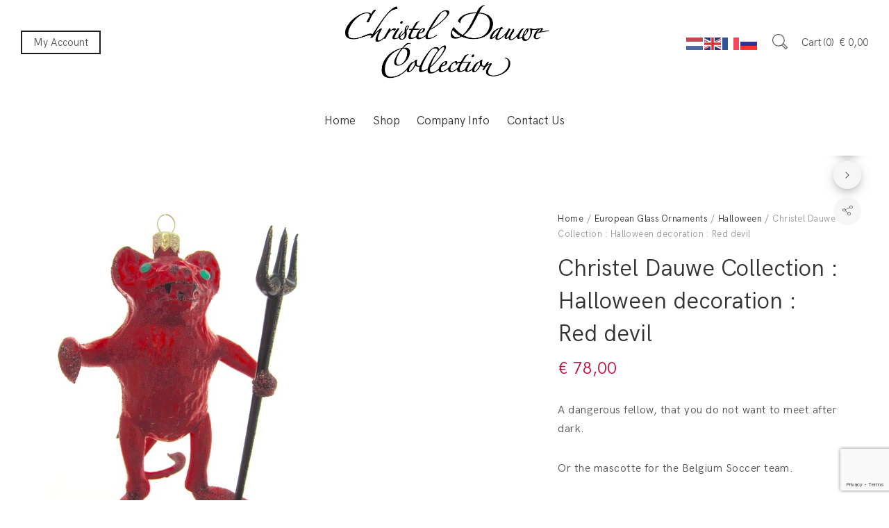

--- FILE ---
content_type: text/html; charset=utf-8
request_url: https://www.google.com/recaptcha/api2/anchor?ar=1&k=6LeuOwopAAAAAGqULDtxzxDKm4RtEey1ESXuJtSb&co=aHR0cHM6Ly93d3cuY2hyaXN0ZWxkYXV3ZS5iZTo0NDM.&hl=en&v=PoyoqOPhxBO7pBk68S4YbpHZ&size=invisible&anchor-ms=20000&execute-ms=30000&cb=n3p9h19qb4bz
body_size: 48615
content:
<!DOCTYPE HTML><html dir="ltr" lang="en"><head><meta http-equiv="Content-Type" content="text/html; charset=UTF-8">
<meta http-equiv="X-UA-Compatible" content="IE=edge">
<title>reCAPTCHA</title>
<style type="text/css">
/* cyrillic-ext */
@font-face {
  font-family: 'Roboto';
  font-style: normal;
  font-weight: 400;
  font-stretch: 100%;
  src: url(//fonts.gstatic.com/s/roboto/v48/KFO7CnqEu92Fr1ME7kSn66aGLdTylUAMa3GUBHMdazTgWw.woff2) format('woff2');
  unicode-range: U+0460-052F, U+1C80-1C8A, U+20B4, U+2DE0-2DFF, U+A640-A69F, U+FE2E-FE2F;
}
/* cyrillic */
@font-face {
  font-family: 'Roboto';
  font-style: normal;
  font-weight: 400;
  font-stretch: 100%;
  src: url(//fonts.gstatic.com/s/roboto/v48/KFO7CnqEu92Fr1ME7kSn66aGLdTylUAMa3iUBHMdazTgWw.woff2) format('woff2');
  unicode-range: U+0301, U+0400-045F, U+0490-0491, U+04B0-04B1, U+2116;
}
/* greek-ext */
@font-face {
  font-family: 'Roboto';
  font-style: normal;
  font-weight: 400;
  font-stretch: 100%;
  src: url(//fonts.gstatic.com/s/roboto/v48/KFO7CnqEu92Fr1ME7kSn66aGLdTylUAMa3CUBHMdazTgWw.woff2) format('woff2');
  unicode-range: U+1F00-1FFF;
}
/* greek */
@font-face {
  font-family: 'Roboto';
  font-style: normal;
  font-weight: 400;
  font-stretch: 100%;
  src: url(//fonts.gstatic.com/s/roboto/v48/KFO7CnqEu92Fr1ME7kSn66aGLdTylUAMa3-UBHMdazTgWw.woff2) format('woff2');
  unicode-range: U+0370-0377, U+037A-037F, U+0384-038A, U+038C, U+038E-03A1, U+03A3-03FF;
}
/* math */
@font-face {
  font-family: 'Roboto';
  font-style: normal;
  font-weight: 400;
  font-stretch: 100%;
  src: url(//fonts.gstatic.com/s/roboto/v48/KFO7CnqEu92Fr1ME7kSn66aGLdTylUAMawCUBHMdazTgWw.woff2) format('woff2');
  unicode-range: U+0302-0303, U+0305, U+0307-0308, U+0310, U+0312, U+0315, U+031A, U+0326-0327, U+032C, U+032F-0330, U+0332-0333, U+0338, U+033A, U+0346, U+034D, U+0391-03A1, U+03A3-03A9, U+03B1-03C9, U+03D1, U+03D5-03D6, U+03F0-03F1, U+03F4-03F5, U+2016-2017, U+2034-2038, U+203C, U+2040, U+2043, U+2047, U+2050, U+2057, U+205F, U+2070-2071, U+2074-208E, U+2090-209C, U+20D0-20DC, U+20E1, U+20E5-20EF, U+2100-2112, U+2114-2115, U+2117-2121, U+2123-214F, U+2190, U+2192, U+2194-21AE, U+21B0-21E5, U+21F1-21F2, U+21F4-2211, U+2213-2214, U+2216-22FF, U+2308-230B, U+2310, U+2319, U+231C-2321, U+2336-237A, U+237C, U+2395, U+239B-23B7, U+23D0, U+23DC-23E1, U+2474-2475, U+25AF, U+25B3, U+25B7, U+25BD, U+25C1, U+25CA, U+25CC, U+25FB, U+266D-266F, U+27C0-27FF, U+2900-2AFF, U+2B0E-2B11, U+2B30-2B4C, U+2BFE, U+3030, U+FF5B, U+FF5D, U+1D400-1D7FF, U+1EE00-1EEFF;
}
/* symbols */
@font-face {
  font-family: 'Roboto';
  font-style: normal;
  font-weight: 400;
  font-stretch: 100%;
  src: url(//fonts.gstatic.com/s/roboto/v48/KFO7CnqEu92Fr1ME7kSn66aGLdTylUAMaxKUBHMdazTgWw.woff2) format('woff2');
  unicode-range: U+0001-000C, U+000E-001F, U+007F-009F, U+20DD-20E0, U+20E2-20E4, U+2150-218F, U+2190, U+2192, U+2194-2199, U+21AF, U+21E6-21F0, U+21F3, U+2218-2219, U+2299, U+22C4-22C6, U+2300-243F, U+2440-244A, U+2460-24FF, U+25A0-27BF, U+2800-28FF, U+2921-2922, U+2981, U+29BF, U+29EB, U+2B00-2BFF, U+4DC0-4DFF, U+FFF9-FFFB, U+10140-1018E, U+10190-1019C, U+101A0, U+101D0-101FD, U+102E0-102FB, U+10E60-10E7E, U+1D2C0-1D2D3, U+1D2E0-1D37F, U+1F000-1F0FF, U+1F100-1F1AD, U+1F1E6-1F1FF, U+1F30D-1F30F, U+1F315, U+1F31C, U+1F31E, U+1F320-1F32C, U+1F336, U+1F378, U+1F37D, U+1F382, U+1F393-1F39F, U+1F3A7-1F3A8, U+1F3AC-1F3AF, U+1F3C2, U+1F3C4-1F3C6, U+1F3CA-1F3CE, U+1F3D4-1F3E0, U+1F3ED, U+1F3F1-1F3F3, U+1F3F5-1F3F7, U+1F408, U+1F415, U+1F41F, U+1F426, U+1F43F, U+1F441-1F442, U+1F444, U+1F446-1F449, U+1F44C-1F44E, U+1F453, U+1F46A, U+1F47D, U+1F4A3, U+1F4B0, U+1F4B3, U+1F4B9, U+1F4BB, U+1F4BF, U+1F4C8-1F4CB, U+1F4D6, U+1F4DA, U+1F4DF, U+1F4E3-1F4E6, U+1F4EA-1F4ED, U+1F4F7, U+1F4F9-1F4FB, U+1F4FD-1F4FE, U+1F503, U+1F507-1F50B, U+1F50D, U+1F512-1F513, U+1F53E-1F54A, U+1F54F-1F5FA, U+1F610, U+1F650-1F67F, U+1F687, U+1F68D, U+1F691, U+1F694, U+1F698, U+1F6AD, U+1F6B2, U+1F6B9-1F6BA, U+1F6BC, U+1F6C6-1F6CF, U+1F6D3-1F6D7, U+1F6E0-1F6EA, U+1F6F0-1F6F3, U+1F6F7-1F6FC, U+1F700-1F7FF, U+1F800-1F80B, U+1F810-1F847, U+1F850-1F859, U+1F860-1F887, U+1F890-1F8AD, U+1F8B0-1F8BB, U+1F8C0-1F8C1, U+1F900-1F90B, U+1F93B, U+1F946, U+1F984, U+1F996, U+1F9E9, U+1FA00-1FA6F, U+1FA70-1FA7C, U+1FA80-1FA89, U+1FA8F-1FAC6, U+1FACE-1FADC, U+1FADF-1FAE9, U+1FAF0-1FAF8, U+1FB00-1FBFF;
}
/* vietnamese */
@font-face {
  font-family: 'Roboto';
  font-style: normal;
  font-weight: 400;
  font-stretch: 100%;
  src: url(//fonts.gstatic.com/s/roboto/v48/KFO7CnqEu92Fr1ME7kSn66aGLdTylUAMa3OUBHMdazTgWw.woff2) format('woff2');
  unicode-range: U+0102-0103, U+0110-0111, U+0128-0129, U+0168-0169, U+01A0-01A1, U+01AF-01B0, U+0300-0301, U+0303-0304, U+0308-0309, U+0323, U+0329, U+1EA0-1EF9, U+20AB;
}
/* latin-ext */
@font-face {
  font-family: 'Roboto';
  font-style: normal;
  font-weight: 400;
  font-stretch: 100%;
  src: url(//fonts.gstatic.com/s/roboto/v48/KFO7CnqEu92Fr1ME7kSn66aGLdTylUAMa3KUBHMdazTgWw.woff2) format('woff2');
  unicode-range: U+0100-02BA, U+02BD-02C5, U+02C7-02CC, U+02CE-02D7, U+02DD-02FF, U+0304, U+0308, U+0329, U+1D00-1DBF, U+1E00-1E9F, U+1EF2-1EFF, U+2020, U+20A0-20AB, U+20AD-20C0, U+2113, U+2C60-2C7F, U+A720-A7FF;
}
/* latin */
@font-face {
  font-family: 'Roboto';
  font-style: normal;
  font-weight: 400;
  font-stretch: 100%;
  src: url(//fonts.gstatic.com/s/roboto/v48/KFO7CnqEu92Fr1ME7kSn66aGLdTylUAMa3yUBHMdazQ.woff2) format('woff2');
  unicode-range: U+0000-00FF, U+0131, U+0152-0153, U+02BB-02BC, U+02C6, U+02DA, U+02DC, U+0304, U+0308, U+0329, U+2000-206F, U+20AC, U+2122, U+2191, U+2193, U+2212, U+2215, U+FEFF, U+FFFD;
}
/* cyrillic-ext */
@font-face {
  font-family: 'Roboto';
  font-style: normal;
  font-weight: 500;
  font-stretch: 100%;
  src: url(//fonts.gstatic.com/s/roboto/v48/KFO7CnqEu92Fr1ME7kSn66aGLdTylUAMa3GUBHMdazTgWw.woff2) format('woff2');
  unicode-range: U+0460-052F, U+1C80-1C8A, U+20B4, U+2DE0-2DFF, U+A640-A69F, U+FE2E-FE2F;
}
/* cyrillic */
@font-face {
  font-family: 'Roboto';
  font-style: normal;
  font-weight: 500;
  font-stretch: 100%;
  src: url(//fonts.gstatic.com/s/roboto/v48/KFO7CnqEu92Fr1ME7kSn66aGLdTylUAMa3iUBHMdazTgWw.woff2) format('woff2');
  unicode-range: U+0301, U+0400-045F, U+0490-0491, U+04B0-04B1, U+2116;
}
/* greek-ext */
@font-face {
  font-family: 'Roboto';
  font-style: normal;
  font-weight: 500;
  font-stretch: 100%;
  src: url(//fonts.gstatic.com/s/roboto/v48/KFO7CnqEu92Fr1ME7kSn66aGLdTylUAMa3CUBHMdazTgWw.woff2) format('woff2');
  unicode-range: U+1F00-1FFF;
}
/* greek */
@font-face {
  font-family: 'Roboto';
  font-style: normal;
  font-weight: 500;
  font-stretch: 100%;
  src: url(//fonts.gstatic.com/s/roboto/v48/KFO7CnqEu92Fr1ME7kSn66aGLdTylUAMa3-UBHMdazTgWw.woff2) format('woff2');
  unicode-range: U+0370-0377, U+037A-037F, U+0384-038A, U+038C, U+038E-03A1, U+03A3-03FF;
}
/* math */
@font-face {
  font-family: 'Roboto';
  font-style: normal;
  font-weight: 500;
  font-stretch: 100%;
  src: url(//fonts.gstatic.com/s/roboto/v48/KFO7CnqEu92Fr1ME7kSn66aGLdTylUAMawCUBHMdazTgWw.woff2) format('woff2');
  unicode-range: U+0302-0303, U+0305, U+0307-0308, U+0310, U+0312, U+0315, U+031A, U+0326-0327, U+032C, U+032F-0330, U+0332-0333, U+0338, U+033A, U+0346, U+034D, U+0391-03A1, U+03A3-03A9, U+03B1-03C9, U+03D1, U+03D5-03D6, U+03F0-03F1, U+03F4-03F5, U+2016-2017, U+2034-2038, U+203C, U+2040, U+2043, U+2047, U+2050, U+2057, U+205F, U+2070-2071, U+2074-208E, U+2090-209C, U+20D0-20DC, U+20E1, U+20E5-20EF, U+2100-2112, U+2114-2115, U+2117-2121, U+2123-214F, U+2190, U+2192, U+2194-21AE, U+21B0-21E5, U+21F1-21F2, U+21F4-2211, U+2213-2214, U+2216-22FF, U+2308-230B, U+2310, U+2319, U+231C-2321, U+2336-237A, U+237C, U+2395, U+239B-23B7, U+23D0, U+23DC-23E1, U+2474-2475, U+25AF, U+25B3, U+25B7, U+25BD, U+25C1, U+25CA, U+25CC, U+25FB, U+266D-266F, U+27C0-27FF, U+2900-2AFF, U+2B0E-2B11, U+2B30-2B4C, U+2BFE, U+3030, U+FF5B, U+FF5D, U+1D400-1D7FF, U+1EE00-1EEFF;
}
/* symbols */
@font-face {
  font-family: 'Roboto';
  font-style: normal;
  font-weight: 500;
  font-stretch: 100%;
  src: url(//fonts.gstatic.com/s/roboto/v48/KFO7CnqEu92Fr1ME7kSn66aGLdTylUAMaxKUBHMdazTgWw.woff2) format('woff2');
  unicode-range: U+0001-000C, U+000E-001F, U+007F-009F, U+20DD-20E0, U+20E2-20E4, U+2150-218F, U+2190, U+2192, U+2194-2199, U+21AF, U+21E6-21F0, U+21F3, U+2218-2219, U+2299, U+22C4-22C6, U+2300-243F, U+2440-244A, U+2460-24FF, U+25A0-27BF, U+2800-28FF, U+2921-2922, U+2981, U+29BF, U+29EB, U+2B00-2BFF, U+4DC0-4DFF, U+FFF9-FFFB, U+10140-1018E, U+10190-1019C, U+101A0, U+101D0-101FD, U+102E0-102FB, U+10E60-10E7E, U+1D2C0-1D2D3, U+1D2E0-1D37F, U+1F000-1F0FF, U+1F100-1F1AD, U+1F1E6-1F1FF, U+1F30D-1F30F, U+1F315, U+1F31C, U+1F31E, U+1F320-1F32C, U+1F336, U+1F378, U+1F37D, U+1F382, U+1F393-1F39F, U+1F3A7-1F3A8, U+1F3AC-1F3AF, U+1F3C2, U+1F3C4-1F3C6, U+1F3CA-1F3CE, U+1F3D4-1F3E0, U+1F3ED, U+1F3F1-1F3F3, U+1F3F5-1F3F7, U+1F408, U+1F415, U+1F41F, U+1F426, U+1F43F, U+1F441-1F442, U+1F444, U+1F446-1F449, U+1F44C-1F44E, U+1F453, U+1F46A, U+1F47D, U+1F4A3, U+1F4B0, U+1F4B3, U+1F4B9, U+1F4BB, U+1F4BF, U+1F4C8-1F4CB, U+1F4D6, U+1F4DA, U+1F4DF, U+1F4E3-1F4E6, U+1F4EA-1F4ED, U+1F4F7, U+1F4F9-1F4FB, U+1F4FD-1F4FE, U+1F503, U+1F507-1F50B, U+1F50D, U+1F512-1F513, U+1F53E-1F54A, U+1F54F-1F5FA, U+1F610, U+1F650-1F67F, U+1F687, U+1F68D, U+1F691, U+1F694, U+1F698, U+1F6AD, U+1F6B2, U+1F6B9-1F6BA, U+1F6BC, U+1F6C6-1F6CF, U+1F6D3-1F6D7, U+1F6E0-1F6EA, U+1F6F0-1F6F3, U+1F6F7-1F6FC, U+1F700-1F7FF, U+1F800-1F80B, U+1F810-1F847, U+1F850-1F859, U+1F860-1F887, U+1F890-1F8AD, U+1F8B0-1F8BB, U+1F8C0-1F8C1, U+1F900-1F90B, U+1F93B, U+1F946, U+1F984, U+1F996, U+1F9E9, U+1FA00-1FA6F, U+1FA70-1FA7C, U+1FA80-1FA89, U+1FA8F-1FAC6, U+1FACE-1FADC, U+1FADF-1FAE9, U+1FAF0-1FAF8, U+1FB00-1FBFF;
}
/* vietnamese */
@font-face {
  font-family: 'Roboto';
  font-style: normal;
  font-weight: 500;
  font-stretch: 100%;
  src: url(//fonts.gstatic.com/s/roboto/v48/KFO7CnqEu92Fr1ME7kSn66aGLdTylUAMa3OUBHMdazTgWw.woff2) format('woff2');
  unicode-range: U+0102-0103, U+0110-0111, U+0128-0129, U+0168-0169, U+01A0-01A1, U+01AF-01B0, U+0300-0301, U+0303-0304, U+0308-0309, U+0323, U+0329, U+1EA0-1EF9, U+20AB;
}
/* latin-ext */
@font-face {
  font-family: 'Roboto';
  font-style: normal;
  font-weight: 500;
  font-stretch: 100%;
  src: url(//fonts.gstatic.com/s/roboto/v48/KFO7CnqEu92Fr1ME7kSn66aGLdTylUAMa3KUBHMdazTgWw.woff2) format('woff2');
  unicode-range: U+0100-02BA, U+02BD-02C5, U+02C7-02CC, U+02CE-02D7, U+02DD-02FF, U+0304, U+0308, U+0329, U+1D00-1DBF, U+1E00-1E9F, U+1EF2-1EFF, U+2020, U+20A0-20AB, U+20AD-20C0, U+2113, U+2C60-2C7F, U+A720-A7FF;
}
/* latin */
@font-face {
  font-family: 'Roboto';
  font-style: normal;
  font-weight: 500;
  font-stretch: 100%;
  src: url(//fonts.gstatic.com/s/roboto/v48/KFO7CnqEu92Fr1ME7kSn66aGLdTylUAMa3yUBHMdazQ.woff2) format('woff2');
  unicode-range: U+0000-00FF, U+0131, U+0152-0153, U+02BB-02BC, U+02C6, U+02DA, U+02DC, U+0304, U+0308, U+0329, U+2000-206F, U+20AC, U+2122, U+2191, U+2193, U+2212, U+2215, U+FEFF, U+FFFD;
}
/* cyrillic-ext */
@font-face {
  font-family: 'Roboto';
  font-style: normal;
  font-weight: 900;
  font-stretch: 100%;
  src: url(//fonts.gstatic.com/s/roboto/v48/KFO7CnqEu92Fr1ME7kSn66aGLdTylUAMa3GUBHMdazTgWw.woff2) format('woff2');
  unicode-range: U+0460-052F, U+1C80-1C8A, U+20B4, U+2DE0-2DFF, U+A640-A69F, U+FE2E-FE2F;
}
/* cyrillic */
@font-face {
  font-family: 'Roboto';
  font-style: normal;
  font-weight: 900;
  font-stretch: 100%;
  src: url(//fonts.gstatic.com/s/roboto/v48/KFO7CnqEu92Fr1ME7kSn66aGLdTylUAMa3iUBHMdazTgWw.woff2) format('woff2');
  unicode-range: U+0301, U+0400-045F, U+0490-0491, U+04B0-04B1, U+2116;
}
/* greek-ext */
@font-face {
  font-family: 'Roboto';
  font-style: normal;
  font-weight: 900;
  font-stretch: 100%;
  src: url(//fonts.gstatic.com/s/roboto/v48/KFO7CnqEu92Fr1ME7kSn66aGLdTylUAMa3CUBHMdazTgWw.woff2) format('woff2');
  unicode-range: U+1F00-1FFF;
}
/* greek */
@font-face {
  font-family: 'Roboto';
  font-style: normal;
  font-weight: 900;
  font-stretch: 100%;
  src: url(//fonts.gstatic.com/s/roboto/v48/KFO7CnqEu92Fr1ME7kSn66aGLdTylUAMa3-UBHMdazTgWw.woff2) format('woff2');
  unicode-range: U+0370-0377, U+037A-037F, U+0384-038A, U+038C, U+038E-03A1, U+03A3-03FF;
}
/* math */
@font-face {
  font-family: 'Roboto';
  font-style: normal;
  font-weight: 900;
  font-stretch: 100%;
  src: url(//fonts.gstatic.com/s/roboto/v48/KFO7CnqEu92Fr1ME7kSn66aGLdTylUAMawCUBHMdazTgWw.woff2) format('woff2');
  unicode-range: U+0302-0303, U+0305, U+0307-0308, U+0310, U+0312, U+0315, U+031A, U+0326-0327, U+032C, U+032F-0330, U+0332-0333, U+0338, U+033A, U+0346, U+034D, U+0391-03A1, U+03A3-03A9, U+03B1-03C9, U+03D1, U+03D5-03D6, U+03F0-03F1, U+03F4-03F5, U+2016-2017, U+2034-2038, U+203C, U+2040, U+2043, U+2047, U+2050, U+2057, U+205F, U+2070-2071, U+2074-208E, U+2090-209C, U+20D0-20DC, U+20E1, U+20E5-20EF, U+2100-2112, U+2114-2115, U+2117-2121, U+2123-214F, U+2190, U+2192, U+2194-21AE, U+21B0-21E5, U+21F1-21F2, U+21F4-2211, U+2213-2214, U+2216-22FF, U+2308-230B, U+2310, U+2319, U+231C-2321, U+2336-237A, U+237C, U+2395, U+239B-23B7, U+23D0, U+23DC-23E1, U+2474-2475, U+25AF, U+25B3, U+25B7, U+25BD, U+25C1, U+25CA, U+25CC, U+25FB, U+266D-266F, U+27C0-27FF, U+2900-2AFF, U+2B0E-2B11, U+2B30-2B4C, U+2BFE, U+3030, U+FF5B, U+FF5D, U+1D400-1D7FF, U+1EE00-1EEFF;
}
/* symbols */
@font-face {
  font-family: 'Roboto';
  font-style: normal;
  font-weight: 900;
  font-stretch: 100%;
  src: url(//fonts.gstatic.com/s/roboto/v48/KFO7CnqEu92Fr1ME7kSn66aGLdTylUAMaxKUBHMdazTgWw.woff2) format('woff2');
  unicode-range: U+0001-000C, U+000E-001F, U+007F-009F, U+20DD-20E0, U+20E2-20E4, U+2150-218F, U+2190, U+2192, U+2194-2199, U+21AF, U+21E6-21F0, U+21F3, U+2218-2219, U+2299, U+22C4-22C6, U+2300-243F, U+2440-244A, U+2460-24FF, U+25A0-27BF, U+2800-28FF, U+2921-2922, U+2981, U+29BF, U+29EB, U+2B00-2BFF, U+4DC0-4DFF, U+FFF9-FFFB, U+10140-1018E, U+10190-1019C, U+101A0, U+101D0-101FD, U+102E0-102FB, U+10E60-10E7E, U+1D2C0-1D2D3, U+1D2E0-1D37F, U+1F000-1F0FF, U+1F100-1F1AD, U+1F1E6-1F1FF, U+1F30D-1F30F, U+1F315, U+1F31C, U+1F31E, U+1F320-1F32C, U+1F336, U+1F378, U+1F37D, U+1F382, U+1F393-1F39F, U+1F3A7-1F3A8, U+1F3AC-1F3AF, U+1F3C2, U+1F3C4-1F3C6, U+1F3CA-1F3CE, U+1F3D4-1F3E0, U+1F3ED, U+1F3F1-1F3F3, U+1F3F5-1F3F7, U+1F408, U+1F415, U+1F41F, U+1F426, U+1F43F, U+1F441-1F442, U+1F444, U+1F446-1F449, U+1F44C-1F44E, U+1F453, U+1F46A, U+1F47D, U+1F4A3, U+1F4B0, U+1F4B3, U+1F4B9, U+1F4BB, U+1F4BF, U+1F4C8-1F4CB, U+1F4D6, U+1F4DA, U+1F4DF, U+1F4E3-1F4E6, U+1F4EA-1F4ED, U+1F4F7, U+1F4F9-1F4FB, U+1F4FD-1F4FE, U+1F503, U+1F507-1F50B, U+1F50D, U+1F512-1F513, U+1F53E-1F54A, U+1F54F-1F5FA, U+1F610, U+1F650-1F67F, U+1F687, U+1F68D, U+1F691, U+1F694, U+1F698, U+1F6AD, U+1F6B2, U+1F6B9-1F6BA, U+1F6BC, U+1F6C6-1F6CF, U+1F6D3-1F6D7, U+1F6E0-1F6EA, U+1F6F0-1F6F3, U+1F6F7-1F6FC, U+1F700-1F7FF, U+1F800-1F80B, U+1F810-1F847, U+1F850-1F859, U+1F860-1F887, U+1F890-1F8AD, U+1F8B0-1F8BB, U+1F8C0-1F8C1, U+1F900-1F90B, U+1F93B, U+1F946, U+1F984, U+1F996, U+1F9E9, U+1FA00-1FA6F, U+1FA70-1FA7C, U+1FA80-1FA89, U+1FA8F-1FAC6, U+1FACE-1FADC, U+1FADF-1FAE9, U+1FAF0-1FAF8, U+1FB00-1FBFF;
}
/* vietnamese */
@font-face {
  font-family: 'Roboto';
  font-style: normal;
  font-weight: 900;
  font-stretch: 100%;
  src: url(//fonts.gstatic.com/s/roboto/v48/KFO7CnqEu92Fr1ME7kSn66aGLdTylUAMa3OUBHMdazTgWw.woff2) format('woff2');
  unicode-range: U+0102-0103, U+0110-0111, U+0128-0129, U+0168-0169, U+01A0-01A1, U+01AF-01B0, U+0300-0301, U+0303-0304, U+0308-0309, U+0323, U+0329, U+1EA0-1EF9, U+20AB;
}
/* latin-ext */
@font-face {
  font-family: 'Roboto';
  font-style: normal;
  font-weight: 900;
  font-stretch: 100%;
  src: url(//fonts.gstatic.com/s/roboto/v48/KFO7CnqEu92Fr1ME7kSn66aGLdTylUAMa3KUBHMdazTgWw.woff2) format('woff2');
  unicode-range: U+0100-02BA, U+02BD-02C5, U+02C7-02CC, U+02CE-02D7, U+02DD-02FF, U+0304, U+0308, U+0329, U+1D00-1DBF, U+1E00-1E9F, U+1EF2-1EFF, U+2020, U+20A0-20AB, U+20AD-20C0, U+2113, U+2C60-2C7F, U+A720-A7FF;
}
/* latin */
@font-face {
  font-family: 'Roboto';
  font-style: normal;
  font-weight: 900;
  font-stretch: 100%;
  src: url(//fonts.gstatic.com/s/roboto/v48/KFO7CnqEu92Fr1ME7kSn66aGLdTylUAMa3yUBHMdazQ.woff2) format('woff2');
  unicode-range: U+0000-00FF, U+0131, U+0152-0153, U+02BB-02BC, U+02C6, U+02DA, U+02DC, U+0304, U+0308, U+0329, U+2000-206F, U+20AC, U+2122, U+2191, U+2193, U+2212, U+2215, U+FEFF, U+FFFD;
}

</style>
<link rel="stylesheet" type="text/css" href="https://www.gstatic.com/recaptcha/releases/PoyoqOPhxBO7pBk68S4YbpHZ/styles__ltr.css">
<script nonce="Azj2JYjlIe3hMgPbE9kbrg" type="text/javascript">window['__recaptcha_api'] = 'https://www.google.com/recaptcha/api2/';</script>
<script type="text/javascript" src="https://www.gstatic.com/recaptcha/releases/PoyoqOPhxBO7pBk68S4YbpHZ/recaptcha__en.js" nonce="Azj2JYjlIe3hMgPbE9kbrg">
      
    </script></head>
<body><div id="rc-anchor-alert" class="rc-anchor-alert"></div>
<input type="hidden" id="recaptcha-token" value="[base64]">
<script type="text/javascript" nonce="Azj2JYjlIe3hMgPbE9kbrg">
      recaptcha.anchor.Main.init("[\x22ainput\x22,[\x22bgdata\x22,\x22\x22,\[base64]/[base64]/MjU1Ong/[base64]/[base64]/[base64]/[base64]/[base64]/[base64]/[base64]/[base64]/[base64]/[base64]/[base64]/[base64]/[base64]/[base64]/[base64]\\u003d\x22,\[base64]\\u003d\x22,\[base64]/w5Mnwo7CusKJC1IjwrZSUQtrwr9lBMOewpdVXsOKwoXCmkN2wpXDjcOBw6kxWwl9N8OlbStrwqVEKsKEw7TCrcKWw4AnwoDDmWNOwq9OwpVyVwoIG8OyFk/[base64]/CqsO6w68qWWl2PcKrCQnCnDrCikURwqzDp8O3w5jDnxbDpyBVHAVHS8K1wqstIcOBw71Rwr95KcKPwqLDssOvw5oPw4/CgQp0GAvCpcOCw5JBXcKpw5DDhMKDw4rCsgo/[base64]/CtcKIw77CoMK+wpVeNS3CncKhw5HDpUlhNMKSw43CsBRAwrNPLUwiwr8OOGbDvVctw7o2BkxzwrPCi0Q9wo1VDcK/RQrDvXPCksO5w6HDmMKidcKtwps0wpXCo8KbwpBCNcO8woLClsKJFcKDewPDnsOEOx/Dl3BhL8KDwrrCi8OcR8KFe8KCwp7Co3vDvxrDlRrCuQ7Cp8OJLDorw7Fyw6HDmsKsO3/DgVXCjSsOw43CqsKeP8KJwoMUw7V9wpLClcOZaMK3I2rCqcK3w6/DsQDCoUbDmcKDw6tFKMO5YQg3W8KyGMKuLsKNH2AaEsKOwo4kKnDCoMKWQ8K0w6dbwqpJLUNLw7dzwqLChMKVWcKzwrIuw6rDs8K9wofDuH0nHMK9wrHDl0zDr8O/[base64]/DlUFAQRzDkE5pwoxBRy/CtDw3wq/CqMKMbFUDwptjwqsnwrU8w74bBsOrd8OVwoZ7wrtRaVLDvCUIL8OBwpHCtyx8wrUrwq3DvMOwHMK5M8O/BV4mwpc0w4rCqcK0e8OIHlAoBMKKJWbDp2fDj3LCtMKYbsOFwp4OFMOLw43CjXkZwrnCgsOkaMK9wq7CoVPDqG9Xwr8Uw6U+wqV8wpYew6JDFMKoFcKawqDCvsK9BcKWNyfDnhY1QcO0wp7DsMO5w45nSMOBFMKcwqjDusKeVGlYw67DiVfDgsOEJcOowo/ChxvCsC0qbMOjFhELM8Obw59ow7scwq7DqcOmKghiw6bCnQvCuMK8djFRw7rCshnChsOdwrzDhnnCiQMfUk/DnAohDMK0wqnCghLDscOXFSjCrxsTK1JYTcKhWEHCvcO7wpNjwpkHw7pOLsKSwrrDpcOAwrzDrF7CqFs8PsKYC8OUH13Ch8OUIQAGa8OpfzgMPyjDk8KOwoHDvyfCjcOWw6AEwoMDw7oQw5UiUmzDmcOGYMOFTMOjQMKqHcK/wpsHwpVXLBYrdGE4w7LDjEfDoURTwovCvMOeVA8/PTDDmcKdNR9aGsKZFhfCgsKvOyghwpZnwpfCn8OscWfCrhrDtMK2wqvCqMKiPzrCoVvDg3DCsMOBNmTDhTMJKD7CphI5w63DnsOHdj/DhwAKw7PCgcKiw63CpcKGSldmQyQSLMKqwrtQGcO6M3VXw4QJw7zCqQnDmMO5w5cKaXNvwrhRw7JVw6HCmB7CmcOqw4YVwpMXw5LDvEB+IETDtSjCnWpTBCc1ecKTwohyYMOawpzCk8KbK8OUwo7Co8OPPSp+Jy/DpsOTw6E/djDDh2kKejw6EMO4HALCpsKIw4wyaRV8dy7DjsKtKsKGNMKwwrLDuMOWO2DDl0TDnR0Cw43DhMOwbE/ChwQ+eHrDlyAHw7kEOsODPBXDmjPDhcOBeko5N1rCvDsiw7s3QXcFwrxwwrU1TUnDvMO7wqnCjHkic8KrNsK1UMOKSkAJDsK2MMKMwpwtw4HCth98OAvDlzE4KMORf31nEVcNN1AvKj/Ckk/DjUrDlD0rwqcGw4AuXsKMKH8uNsKfw7TClsO1w7PCq2VQw5ZBRcKXU8KfSBfConhFwrZyBm7DuijCosOywrjCqEtuUxbDjTBdUsO4wpx5aBVIWV9OYCdnOG7CoVjCo8KAKG7DqiLDgTbCrSHCvD/DhyLDsA7DhcKzEsKLQxXDr8KfXBYGGiUEci7ClX5vaAxJcsKZw5nDvMKSQ8OOfsOuHcKIfAUtVFlAw6LCpMOAPxNkw7PDsXXCk8Olw7rDukvDo1o1w7wawocbKsOywqjCgkd0wozDllzDgcKGMMOewqkRUsOsCRtBLMO9w4ZYwonDrynDtMO3w5jDp8KXwqIxw73Cvm/CrcKxCcKQwpfCvsOowqfDsV3Cqg06QF/Cl3YNw6QHw5fCnR/DqMK6w7zDvDMnJcKhwojClsKaKsO4w7oRw5nDksKQw5XCjsKKw7TDq8O+OEYtRxlcw4ErHsK5NsKYeFdEBR0Pw6zDn8Oxw6ROw7TCsmwvwrlGw77CnHLCoFJAwrHDhFPCs8KiVXFsWyvDosK7YsOnw7cjLcKjw7PCmj/CrcO0B8OtMxfDtCU8wrrCuyfCnRgvMcKQwqjDtRTCucO2P8KhdGgoWMOpw6gaGyLCnnjCtHVhIsOfE8OqwqTDgSLDqsKdUT3DsQrChUM2SsKtwq/Ctj3CrxzCpFXDuU/[base64]/w65rFcOZwpdswoZRZxUyw6BQw4TDm8OdHsOnw6vDvAHDkFguZgDDtMKJcTMaw7fDtxvDkcKJw4EHEirDv8OyNlPCjcOQME8Lf8KdWsOlw45oR1nDpMOgw5XDmijCt8Ose8KGccKnZcO9fAksCcKWw7XCr1YowosJBEzDgxPDsC/[base64]/DtVnDu8OQwozCi8KewrXDv8OZZ8KdwrsfbMKUw7EbwpXCogk3wqpEw5zDiirDrAsJM8KREsOuWRswwosMVcObGcOrd1lzKljDs17Dm0vCmwnCo8OqdMKSwrHDmQxEwqEIbsKqNyXCj8OOw75eRVlBw60cwoJgMcOtwq04GnXDmxghwoxzwoRqVn0dwr7DhcOqe0/[base64]/ETB8D1nDhMKQwqkcP8KQw4nCicOUw5rCkSAFQWXCq8KswqbCgV0gwozDq8O2wpowwpbDucK/wqXCq8KPSjYSw6bCmVrDmEM/wqXCjMK8woktKsKkw4RRZ8KuwqAFdMKvw6fCrMKKVMKqH8Kgw6XCqGjDg8OEw5gHacKMNMKcWsOsw6/CucOPNcOgahTDjjclwrp1w6TDpsO1F8ONMsOGFMOwP39bWyDCkTrCgsKeQx5Bw6wjw7fDhlFbHwjCqxVaU8OpAsOfw5/[base64]/DhMOGZsOew6LCg0XDtcODw7nCv8KOfMKtwpjDs0dVw7MxBsKFw7LDryVCYnnDhipBw5/CqsK5YMOBw4LDm8OUPMK+w7l9eMOucsO+FcOlCygUwo1lwpdCwq1RwpfDtEFgwpseR0DChHIzw53DgcOkKVo8TH9yQCPDq8O6wr/Dnh50w48cSA4iPlttw68OVEN1MEMOKmjCizBIw7zDpzbCocKzw7jCikdICmATwojDolvCqsOuw6hYw6cdw7vDjsKvwqsvUBnCg8K0wqQdwrZRwrXCrcKgw4zDrn9pVmNAw5RVSFJ7dHDDvsOvw6xec0VwR3InwqPCsk7DhFjDmCzChH/DtMK7bm0Jwo/DihJfwrvCt8KdDRPDr8OZccKtwq50RMKuw4hbKjnDkF3CilzDp2NfwpVdw5wlQcKDw4w9wrxZJDRyw4vCkmrCn18wwr9sITrDhsKXYCNawrV3esKJR8OkwrXCqsKgPXJKwqMzwps1McOZw4QZNsKfw6YMWsOLwqUaOsOEwpN4J8OzE8OxPMKLLcOudsOqBw/[base64]/DlyjCjwjCs8OFOAXCiMOew7/DuXPCrsOvwprDlit1wp/CncKjZghSwq8yw7oKHB/Dp2x4PsOCw6R5wpDDujVOwo1EJsOQTsKswp3CosKRwqTColQjwrdZwojCj8OowrnDuGDDn8OGBcKowqzCkhVNJkY7EAjCqcKKwodrw5lZwqEnKcOZG8KuwpTDhDfCiCAtw7xIM0/DpcKJwrdobFlRAcOXwokaW8OBV0NBw64Bw4dRBC3CmMOlw5jCr8OoGTRYwrrDpcKFwojDrS7DuWnDvVPCssOOw4J4w6U5w7HDkz3CrB0rwrkKeA7Dk8OtYR3DsMK3KTjCvcOEXcKgX0/DqcKUw5LDnnIhJcOkw5HDvy0vw4V5wofDgEsdw6ouRA0ydsKjwr17w4Qcw5EfCkVzw54wwpRuYUoVHcOKw4TDlHpAw61MeQ8LcFfDhsKswql+fcOEN8OZBMOzAsK2wo/CpzUJw5fCs8KfPMKDwrJ+AsKiDD8WXhB7w6Auw6cEB8OuNH/[base64]/ChELCpsOlYcOlfkPCrMORwqvDtsKiw5YBw6vCssOfw6LCrXpew6srCW/[base64]/[base64]/w5d0NsK2wp1MwqMOwppXbcKnwp7CmsOOw7UFMMKTP8OQYxzCnsO+woHDocOHwrTDuUseAMKbwrHCnksbw7TDksOeC8OMw4bClMOqR3Rxw7rCpBEpwqzCqsKee18WfMOhYjvDucKawrHDvRkeEMK/[base64]/wpnDuV/ChsKDTWpudC/CkDHDrMOWWMKwY0XDpsKmO1R2RMO+awXCmsOobMOzw5NtWWg2w73DpcKPwrzDpwUvwqHDnsKbM8KkOsOsQX3DknVpQA7DjnTDqifCgDFQwpJuPMORw71iE8OCT8KVA8OGwpZhChLDicKSw6lGGsKHwpFEw4nCsgtow6DDrSplbH1aLS/Cj8K8w7NYwqfDsMKNwqZxw57Dt2sQw54TbsKwPMO4NMKbw43Ct8K8IkfCuFc3w4U3wr85wpxaw60GLcOnw7nCiCIhEMOzWmTDjcKCNHvDqER/YRfDmwXDoG3CrMKwwoFawqpyLVbDn2Ylw6DDhMOFw7pFRcOpQVTDgWDCnMOdw48OQcOiw6J2QcOhwpbCvMKiw4HDpsKxw4d8w5srf8O/wqgVw7nCoD5AOcO1w6PCkSxWwq/Cn8O9OldKw7xYwpnCvcKgwrcpIcKwwrA2wozDl8O8MsOaIcOJw5g1KjjDvsKrw4huE0zDh2DCrz0gw4PCrEsRwqLCk8OxFsK+Dj4UwovDoMK2JxPDocKiBFzDjFLCsCnDqCMbQ8OQHsK/V8Ogw5Mhw5kdwrrDjcK7wpDCuz7CgcKrw6UPwojDvwLDn1pDaCU6RWfChsKHw58qP8OTwr5bwq8PwoklcMK+w6/Cn8OiYRZpL8Oswp9Fw7TCrwJDYMOndDzChsO1M8OxdMOcw6sSw5VEdsKGNcKlGMOjw7nDpMKXw7/CnsOSLwbCpsONwpN9w6HCkFIAwp5Yw6nCvhQ6wq7Dum9lwobCrsOOGRs1OsK8w6ZoaGXDrVPDh8K6wr4+wozCv1bDrsK3w7wIYUMnw4MDw7rCo8KYRMOiwqjDicK7w70Uw7PCmsKewpUQLcK/[base64]/[base64]/Cs8KGLsKACH3CqA9Owpk3ZDzChTUYGcKCwqLDg07DkykiFsO5RTjCiSnCmMOaWsOwwrDChGolBMOKBcKkwqwtwqTDmnXDqzVgw6/Cv8KmScOlWMONw4d5woRkbsOdXQoPw5F9IAHDncKSw5VVGsK3wrLDkkFOAsOvwq7DssOnw5fDnRYyD8KJBcKowoE9I2xFw4cAwpzDqsO1woFDSn7CmCHDjsObw5RLwpoBwr7CpAtGHsKpbA8xw7PDrlrDrcOdw4ZgwpvCpMOHDE9RZMOpwp/DmsOuJ8Kfw5Vlw4Mnw7VoG8OLw6nCr8O/[base64]/CllrDpjgJwp3CqX3CucOAFwEWQ1rDgCLDo8O2w6TCj8KrKSvCsmfDg8O2QMOjw4fCmRhHw48UGMK+Ywd+U8K+w4kswoXClGJ6SsK2ABh8w5/DssKEwqvDk8K1woXCgcOzw7MkMMKEwpRVwpLCp8KWBGMSw53Dl8Krwp/CpMKga8KIw7cOAk9lwoI/w7xKZE5uw74CI8ORwr4RVSTCuCRwdCXCmsKpw5LCncOOw4pPbFjCvAjDqw3CnsKGPHLCrwHCpcK/w45KwrHCjsKRW8KZwogSHRdxwqzDkMKFJRtmJMO6bMOwK3/DicOawptUI8OyBAMfw7TCo8OrRMOcw4XCqlzCoUYbXy4hZnXDmsKdwpHCuUAcesOqHsOQwrHDv8OQNsOTw5stOcOJwoo6woJQw63CocKpKcK8wpbDgMOvWMOqw4vCg8OYw4HDs2vDlxJgw79kesKGw5/[base64]/[base64]/Vnsfwr/DncOPwofCssKhw64bw55QLcKbwp/DiBjDrGszwqJPw6kRwo3CgWk4E2JXwoh4w4TCi8KaNlEifsOowp4pG215woJTw4QCJ2o9w4DCil7DrAw6GcKXLzXCn8OjKHpmMmHDh8Oiwr7CjyQuV8Kgw5jCmj5oJ3zDiS3DiV4LwpBFLMKywobDgcKaWhEuw4LCvD/[base64]/CisOSw4rCjRnDrmh/[base64]/CvGvDgBHDt8KDKcOOw41gKMOyXSI+bcOiw5vDtsKMwphHWVHDhsO3w6/Cl1bDjAHDrFMjfcOQbMOdw4rCksOMwp3Dug/DusKeScKKHV7DtcK2wqB7ZTPDvTDDqMKZYCh6w65Pw7pLw6NGw6vCnMOsVMKzw4/DncOyUk1twqA+w5wIbcONDG5kwpNNwrrCtcOUZQ1ZK8OuwoXCp8OBwovCkx46WsO1CMKPRykUfl7Cq2gww4jDrcONwpnCg8K5w4LDg8Ktwp40wpLDtB8iwrw5NhlSGsKmw4rDnyrCvwXCoTdJw4XCpMOqInfCiB9jdXfCtmLCuFMzwpxtw4HDiMOVw63DtF/[base64]/[base64]/XcKzw6tFw6HDnHzCgwPCqTnDn8KXAcKhGmpJMx5iKsK0OMO/N8O9FHY9w6/CrW3DicORWsOPwr3Cv8Ouwr49RsO/wojChyjCgsK3wo/CiVpdwrlWw5jCoMKfw4DDiVPDuz17wr7DvMKxwoEawrXDmm4YwrbCty9iAsOHb8OZw69YwqpYw4zCqMKJQyVSw5ppw5/CmzDDkHnDo2zDjUIrwp9nb8KdRkTDvxoaYFELRMKqwrHCmQltw5rDjsOiw57DoEtEJ3UEw6TDoGzCjkNlJgleBMKzwp4YaMOIw4jDgyMqbsOOwqvCgcKJQcOoDcOiwqhFVcOsL1IaUcO1w6HCpcKHw7JtwoQIHGnCsy3CvMKGw6zDjsKicCE/[base64]/ChMOaN8OMeVzCiDEKXMOcw49hw4J2w7nCjcKywojDncKvC8OZPQzDvcKcw4rClh0jw6g9YsKEw5BpcsODB17DiFzCkjgnPsOmbGzDksOtwq/CpTPCoi/[base64]/[base64]/CoMOswoTDsHs6wpwhw6ZUFMKFEll/eTJew5lMwqfDqiswVsOpMMK/csO4w5vCl8KKHA7CrsKpbMO+PcOqwp1Ow4ZbworCmsODw7F5wqDDjMKxwo8NwpDCsFDClmpdwpNwwqwEw6LDhCoHYMKJw43CqcObGWgeRsKCw7R+woHCiHs/wqLDvcOvwr7CgsOowqvCjcKOPMKGwopEwp4SwoNfw4LCrjBJw63Crh3CtGDDlA0TQcKHwpFewoEmUsOnwrLDq8ODDRbCrCc1aynCmsOgGsKawrPDlhrCiV8UVsKqw61/w5JzMjcTwovCm8KJW8OzCsKowpl2wqrDlGrDjMK8PRvDuAzCscKgw7pwJB/DnUpbw7o8w7R1Fk/[base64]/wovDhQXCjMOBwrfDl8KKwrXDqXnCl8O3T1PDnMKIwq/Dr8Kiw7/DtMOOPS/CoijDl8OWw6nCoMOTTcK4w4PDt0g+Jx1cesOLdkFeQ8O4P8OVTlgxwr7CkcOgKMKlG14ywr7ChUMSwq0vHcKUwqrDtHRrw4UOCMKLw53Cj8Kfw6HCiMKKUcKdQy4XLTHDv8Kow68Qwqw3RlItw7jDoU/DnMKyw7LCvcOHwr/Cm8OmwpAIHcKjBBzCu2jDhsOaw4JCS8KvBW7CuyrDmMOzw5rDlcKZWQfDlMK/[base64]/[base64]/DhkZdw6R+w47CvGUOLh9Gw47DmADDnU1XQDgBEjVfw6DDtTImDxB2MsKlw7oMw4PCl8OYbcOdwroCFMOqD8KoXGd+w7PDjyPDq8KtwrrCpXPDvH/DsioJRCEvQyQoVMK8wpY0wpAcCxgOw5zCgTVYwrfCrXJ1wpIvAFTCl24lw5vChcKKwq5MDVvClXnDocKtEcKywpbDtGEiHsKnwr3Dr8KJAGs5wqPDtMOeS8OuwrDDvAzDtXkJfcKnwr3DrMOPf8KlwpFNw7kJCHPCsMO0Phw8AR/Cg3/CisKIw4nDmMOGw5/CtsOIRMKGwqrDpjbDqCLDpnI+woTDocO+QsKWKcKyA0MlwpMrwq8oXGXDjAtUw4LCiSfCtWtawrvDnTbDiVlqw6DDjV0uw6kVw5bDjEHCtX4TworCgXhDQXc3VUXDkBs5MMK5SgDChcOIfcO+wqR5K8KTwoLCtMO0w4nCtEjCmGoaYTQ2MmQ6w63DoCZgTQzCoitswq/[base64]/CqG/[base64]/LMOGajDDocKRQ1vDo8KPL8KGbkvCscKgS8Ojw5dJbMKyw5/Cq1VTwpo8bBsgwp3DiE3Cj8OHwpvDqsKkPSRJw5jDuMOGwpHCol3CnRF3w6hodcOifcOLwpbCkcKDwpjCh1rCpsOTQMK/KcKqwrvDn35caHhoH8KiK8KcR8KBwr3CmMO1w60Iw7pyw4/ChgcnwrvCqljDrVXCvFzCpE5+w73DnMKiAMKZwotBbxkDwrnCqcOiMX3Ct3QawpU/w4FHHsKnZ1IoRcKZNEHDrEdLw69Rw5DDhMOVcsOGI8OUw78qw4XCjMO/[base64]/CvcKBw6NKwpJuD1PDmD0rw6BIwr99fWV8wpDDjMKbE8KfCWTDimcFwr3DgcO5w4LDrGNOw4PDh8Kjf8ONeghONx/DvUpRQcKQwpvDl3YeDlhgawvCt2DDlhpSwpoAbAbCtCDDvTFQJsOZwqLCh1XDv8KdcngewrhCYX8Zw63Dr8Kxwr04wplfwqUdwr/Dshs2LFDCk1Aub8KdKsKcwrHDv2HCsR/CjR8MfMKDwqJxAx3ClcOdwp3CnjDDjcO3w4jCk2VDBzrDugPDnsKPwpcww5bCpXliw6/DlEc0wpvDjQ4obsKca8KqCMKgwr5tw6bDhsKMOlfDozfDqW3Cl0bDvh/DkiLCmFTCkMOvRsORIMKSNsOdamLCuSJewrTCs0IQFHsOFjLDhUfCgj/Cs8OMUxtiw6dXwopdwoTDucODZBwPw77ChMOlwrfDksKtw67Dm8ODJgPDgBlAG8KnwprDrVgSwr9RbW3CryZlwqfCvMKIekvCpsKaY8OCw7DDpwoKGcOewqbDoxhvNcOsw6Yvw6Zqw5/DuyTDqR0pM8O7wroBwrMdwqwUPcOlQwfChcK+woEoHcKzSsKndHbDpcK6cjoow7Fiw5PClsKIBSrCn8ORHsObTMO6PsOVTMKdHsO5wr/CrxpHwpN0U8OmFsKcwrxsw494IcOmSMKqJsOpKsK2w4kfD1PCpnPDt8OrwojDqsOLX8O6w4vCtMKjw60lIsK1MMO5w5sgwr5Bw71ZwqoiwoLDr8O2w5nDiEt6GcKZDsKJw7hhwqzCjsK/w5Q9ei1Mw6zDvV94AwPCmzsECsOYw5Q/[base64]/[base64]/DmjHCjMK9wqHCmsKXw40tW8Ooc8K/w4jCgybCjAjCjDXCmkTDol/DqcKuw7tNwpYww49eTHrClMOowpfCpcK/w4fCsVvDj8Kzw7pQHQoowpsBw6c8UR/CrsO5w682w4s8LzDDgcK+fsKbSlEpwrJ/JErDjsKDw5nCvcKcalXDgh7CrsOIJ8KBKcKjw5/Dn8KyMF0Iwp3CicKSEsKzADPDh1TCjsOQw64lfnfChCnCgsOtw4rDsWwgcsOnw4Udw6sNwr0KaDRwIVQ6w4zDtl0sIsKTw6ptwoV9wqrCnsKvw43CplFhwpAHwrQYYQhbwqVbw542wpPDrhs/wqrCtsOCw5kid8OXccK2wpEYwrnCjR/CrMO8w6DDpMKvwp5QYcO5w4wgLcOSw6zDvcOXwpFlWsOgwqZLwoLDqDbCvMKvw6NURMO8Jkhsw4fCkcKTHcK3eQV4VsOpw45rQMK8PsKlw48WJRZPZMOdNsKIwo1xOMOmUsK5w55FwobDvCrDk8Kfw4rCsn/[base64]/[base64]/DtMOFQkRHwp3CsMK4e8K2wqkGU2B4woYswpDCkV9ewpTCmA95fXjDmwXChSnDr8ORA8K2wrs7eTrCqRjDrkXCqD7DvX0awoFJwqxlw7vCkwjDuBLCm8OdMF7ConXDi8K2AcOTOF4JDT/Djio4w4/CncOnw7zDi8OQw6fDiTnDmDHDimDDqGTDrsKKZsOBwrYKw606R0Mtw7PCg09fwrsOPkY/w5VvCsKjKibCmQpQw74iScK/CcKIw6cGw6nDisKrfsO4N8KDBVscwqzDgMKhW3N+ccKmw7MewoXDqQHDkV/DgsOBwpdPZkRQYyRqw5Vyw4d9wrZ0w71QA1AMPEjCqiA/[base64]/a8OfQRvDh8O/w6wXw77DmMOhIcOCQTjDnwPCunFxwqfCq8Kjw7xXF0IgGsOlGk7Ds8OSwr7DomZDe8ONaADDpGlbw43CscK2SRjDj15aw6TCkijChgRMJ2nCqh8sSB0pbsOXw6fDo2rDnsKqC0w+wohfw4XCt3sIPcKpGALCpxhfw7TDrU9BY8KVw6zCjwwQdiXCg8OFUDwJZg/CrWVLwr9Sw5MrZFRHw794fMOCc8O/IioZPlB/w4zDosKHYkTDgDwqZynCqXlFTcKMF8KCw5JIZVpOw6wHw4XCnxbDucK8w6pUMGXDjsKgDnXCpS0Gw4MyMCJpFAJ/wq7CgcOxwqjCgMKyw47DlVjChnIWHsOww4I0FsKaIBvDokddwovDq8KiwpXDmcKTw7nDsBLDiAfCqMOpwrMRwo7CoMKrekRCQ8K6w6DDry/DnGPCukPClMKuGQEdK0Mack9vw5Q0w6tPwozChMK3wo1Jw5zDq0LCi3/DkjcuHcKVHBhxIMKPCMKqw5fDtsKEUE5dw77DgsK0wpNEw4vDhsKqUkPDvcKLdSLDkWkiwoIIRMKoJVNDw6MFwpUvwpjDiBzClSZxw6TDv8KSw5AWWcOZwovCgsKnwqLDpXPDsz1xeQ/CpcKiSDsvw791wo5cw7/DjQ5HJMK5EH8DSWDCvsKtwprCrXRCwr8RNWAAPCFHw7VLES8Gw6wLwqsqYkFxw6rCgMKKw4zCqsKhw5tDNsOmwq/CsMK6LEDDr3fDnMKXE8KOfsKWw67DtcKMBRpzTwnDiUsuCMK+dMKcaD80UmsjwqtywqLCkMOiYj8CGsKVwrXDncOlKcO9woLDgcKDARnDg0l8w6hQAU8ww4V+w6fDuMKCD8KkWR4QbsKFwrY6Z399H3jDg8OowpAWw6nCkSjDklcTcmVlwp1swqnDsMOQwogpwq3Cm0/CtMK9BsOcw6nDisOQTw7Dnz3DicOwwr4BfwNdw6wswrxVw6XCiSXDqnQhesOYZy4NwrLDnijDg8OLJ8KIHcOEBcK9w4/[base64]/[base64]/[base64]/Cjx3DnsOTIArDrBzDocOVwp5LN8K5HcKIAcK7XirCuMKPFMOFFsKwGsKxwrvDkMO+ek5uwpjCiMOqOhXCjcO8EcO5OsOpwp05wo1PTsORwpDDhcO/PcOXOwPDg3fCnsOjw6gAwpFCw79Nw63CjlzDmU/CixnCghDDjsKOTMOfwqXDt8ObwrPDu8KCw7jDl2Q1I8Old3fCrRM0w5nCqVpXw7hpMnfCu1HCtkLCusOnIMOMVsOfeMO9QyJxOHYdw6V1NsK3w4XDvyE3woouwpHDg8OJTsOGw7oIw5LCgDbCnDNALETDqRbCsGxlwqp9w4p2F37DhMOMwovCl8OPwpJSw6/Ds8OQwrlewrs+EMONA8O5SsKoMcO9wr7CoMOUw7nClMKKGFpgNxVtw6HDt8KuUwnCqVYhIcOCF8OBw7nChcKEFMO/[base64]/w7cewpQMHlwPbcOMwoHDusKFw6/[base64]/CmWVnHMOXQwDDvcK5NMOzw5Izw4R3NH7DvsKIAW3Cr21qwr8yR8OpwqnCoBDChcKhw4BnwqfDsQMEwrInw7/[base64]/[base64]/w6Fkw4FpwpwDPsORcToXwqhZwp3CicOaRl1vw5vCskYhAMKZw7nCtsOZwrQ4R23CmMKMfsO5ARvDpTHDi2vCnMKwMSrDrS7ColfDusKqwobCs1oUKloCd2grJsK8XsKcw7HCgkfDhG4lw4fClWFpenbDkx3DjsO1wqbCgGQwe8Oiwr0lwp8ww7/DqMKYwqorHsOsfjNhwpw9w5zDk8O9URYAHj8lwpRRwoA/[base64]/w77DpSM5NFzDsn4Vwo1+woDCssKFTsKgD8KQMMOew6nCicOfwpJhw6IKw6rDvTDCkwcRVUh5wpoOw5fCijZIUGUoCC95w7YQd31YOsOXwpTCmDPCkB8uGMOjw5haw68EwqHDl8Owwp8Idl7DpMKoV03CkEALwpVTwqDCh8KpXsKtw49VwobDsl8JMMKnw6bDl2/DkETDhcKdw5JFwoFgMlcYwqPDtcKjw6LCqx1sw7LDpMKQw7d5XkM0wq/DoAHCmx5nw77CiQnDjilGw6vDghvCr2YDw5/CujrDncOtNcKpWcKgw7fDlRjCp8OzJMO/fEtlwqfDmn/ChcKjwpTDmcKcY8OMw5HCu1pAG8K/w4XDusOFecKNw7/[base64]/[base64]/DqnhdwqQswoHDgwQRw4zCrAHCuCdZw6TChy45G8Ozw5zDjAHCmGUfwp05w4bDqcKPw5wfTmZ2IcOqMsKrO8KPwo0Hwr/DjcKpw7ExUSQ/SsOMHVcuZWY2wqjDvQ7CmAFURToww6nCuxhCwqXDjkpBw7/DvhHDt8KJKsK9BVZJwoPCosKzwrLDoMOlw6zCpMOOwqLDh8KlwoLDrhXDuGUGwpVJwq3Djl7DgsKtA00iQBc3w7E+PW1AwoIzJ8OyZllMSwDCqMKzw4XCo8KdwotmwrV8wq9dXFvDiHTCmsKXTyBDwqRMU8OoSsKbwpQVRcKJwq4Ww7xSAEEyw4EFw7tlYsOUDTjCvS/CpidLw77Do8KawpvDhsKFw6nDlhvCl0jDgMKlSsOMw57DnMKiM8Khw5TCuyNXwo8dHMKhw59fwrFAwobChMKtNsK2wp5Gwo5UAhXCs8OVwpDDt0RcworDssKTK8O7wqsVwpbDnCPDk8Kpw4fCosKAHw/[base64]/CjsOlPF/DrcK4fV/Dr8KKwr03FGZLNAQlBDPCusOGw5jDoG7Do8OfZ8OBwoIGw4QNV8KIw51ywpzDh8ObFcKnw5YVwr1TYMKnDcOHw7w1JsKsJcOkwpxPwpgBbgJedVggRMKuwozDmiDCsHcxAX/DocK4wprDl8O2wpHDk8KWNCgnw4EfGMOfBmLDgsKRw5puw4TCssO6JsOjwqTChl8RwpbCh8Opw6FMBhRhwqHCvMKkIkI+H2LClsKRwojDiRgnbMOrwrHDu8Otwo/CpcKCFCfDhGTDqsOFSMKvwrtcNRN4UhvDul9awr7DkmhcdcOjwp7CqcOvVnQDwoh7wpjDhQrCu3APwoxKHcOKAkxmw7DDh0/CikdDYEPCjiFwF8KOHMOFwpDDvWIRw6NWT8O8w7DDr8KcAsKrw5LDmcKmw6t/w6d+QsKMwp7CpcKZXTc6fsKgRsKbGMO9w6kvXXxRwos0w6E2awMNPzPDr1ZkDsKgdUgeYWkXw5JQLcK4wp3ClMOQJUQsw59BOsKlBcOewqsQSV/CkDc0csKtXBXDmMOJUsOnw5ZBYcKIwp/DnRgCw4stw4ROVMOVIwTCjMOqGcKDwo/CrsO+wqICGkPCngPCrSwRwrFQw57CpcKKOEvDtcO0bGnDtMOhGcK+HRvDjSJ5w7NjwojCjgZ0L8OMODgEwrsLN8KywrHDjB7Co0rDt33CjMOAwo7CkMKXZcOALEo8w7MRWghBEcOlcA/DvcKnDMKJwpUHJQzDuwQITHXDjsKVw6UAT8KMSi8Jw7AqwoIuwphow7rCoVfCusKsBRQUbsOCVMKmesOeR1lXwq/DoW1Sw6E2H1fCosKjwpBkaxQtwoQWwo/CrsO1OsKgAXItR17DgMKTFMOiMcOFXkxYOV7Dk8OmVMK0w57CjSnDukYHW0XDvDIfTX8rwovDvSbDkgPDg3HCnMKmwrfDnMOkFMOQcsOgwq5IQGhkdMKTwo/ChMOwaMKgNAlMdcOhw61bwq/Dn1hkwqjDjcOCwoJ0wrtaw5HCnwLDonjCpErCvcKPFsKtdk8Twq3DgSnCryQyVBjCoCrCjMK/[base64]/DqMOGTyhfY3Ybw5nCpEwywovCtMOFwonCp8OREQDDqXZUdm0Gwp3Dt8KmLCpTwp/Do8KMZHVAaMOOKTx8w5U3w7ZxTsOMw49Hwp7CqEXCqsObasKWLkgnWGYJesK2w4MTVcK4wosOw492Y0ErwrXDlEN4w4jDt0zDtcKDJcKrwp9zbcK/HMO/[base64]/[base64]/ET5bwrYLwqzDvsK5w6XDq8KWw5LDvcKmVsONwr7Dh3IcAMKSd8O7wpdIw5TDhMOqR1rDt8OBLRPCksOHTMOxBwoEw7/CgCrDrFDDu8KbwqXDi8K3Wix5BMOWw4M5dxcmw5jDsmBBMsKSw6/CrsOxRnHDsW9lHDLDgTDCp8O7w5PCgSLDlsOcw4vDqUzDkyTDtBpwWsO2GD4NB17CkTleLi0Ewo/CucKiLn1BXQLCgcOewqw4Bxc+VjHCtMOEwojCtsKqw5rCpVLDvMOXw4HCsFd4w5nDjMOkwoLCmMOTe1XDvcK3wptFw7A7wqfDusO6w752w6h6FwlfEsOKGSHCsxLCv8OGT8OIJcKzw7LDuMOII8OHw75pKcOSC2/CgCQZw4wZHsOIQ8K2MWcKw6gWHsKCF2TDksKNFyTDrsKgCsKjXlTChFNeEDjDmzTCjnpKBMO0emtVw5XDlU/Cn8K/wqkOw5JvwpTDosO2w4FFSEbDrcONwo3Dq2jCl8KPW8KKw6bDj1fCklvCj8ORw5vDtTNpHsKlIATCohzDgMKpw5vCvBwOdlHCkXzDksO4TMKawqbDvD7DuVjDhSNrwo/[base64]/woXDsgrCisO3JWLCgBIbw5vCvsOew6pFw6hww5BGFMK4wrNtw7DCjUfDvUgfQz5vwqjCo8KnYcKwRMO5SMOIw7TClC/Cqk7CpcO0eioKA3DDmhRaDsKBPU9mI8KPNsKGSkNaFVRADMKLw54owpsrw6rDg8KoNsOUwpkdw7TCvUp/w4tLUcK9w75hZGRsw44MTMOEw6Z2FMKywpbDr8Omw6wHwpISwoR1XGccLcOWwqgjGsKAwofDkcKbw7ZaOcKcCQwNwrAzXcOkwqnDry8fwprDo3olwq0zwp7Dj8OawpvCgMKsw4fDhnZywqDCjTgxbh7Dh8KZw6cDT0VwADTCkz/[base64]/[base64]/[base64]/CsFVFwpPCuHUaw4jDuMKXPnjDkcO2wo9Nw7vDtyHCj2HDp8KUw7NQwp/Crh3DkMOuw7Q/VcOoe3PDmcKIw5cZfMKsZ8O6wpMZw58YC8OcwqYww4AnBD/DswoLwodmXDzChw5GIwjChjbDhEgPw5Ezw4jDgHRJWcOxasKCGRrCjMK3wqTCmxZawr/DkcKuLMOTJcKaXl9Jwo7DvcK/[base64]/wrs9QGLCnMKRcsO9LsOqO29lwqYoW1JmwpbCgsO/w7tUaMK2X8KJJsKHwpbDgVjCrwpjw5bDvMOYw4HDkQbDnWIPw4B1Y2rCjHBRSsKc\x22],null,[\x22conf\x22,null,\x226LeuOwopAAAAAGqULDtxzxDKm4RtEey1ESXuJtSb\x22,0,null,null,null,1,[21,125,63,73,95,87,41,43,42,83,102,105,109,121],[1017145,739],0,null,null,null,null,0,null,0,null,700,1,null,0,\[base64]/76lBhnEnQkZnOKMAhmv8xEZ\x22,0,0,null,null,1,null,0,0,null,null,null,0],\x22https://www.christeldauwe.be:443\x22,null,[3,1,1],null,null,null,1,3600,[\x22https://www.google.com/intl/en/policies/privacy/\x22,\x22https://www.google.com/intl/en/policies/terms/\x22],\x22tv6F+CNcFcbGxLhhZy2Y1GqtMl5IL6K1Ls+9BdwQyZQ\\u003d\x22,1,0,null,1,1769253567991,0,0,[109,86,177],null,[169,38,88,38,190],\x22RC-3loH1jol4MBgNw\x22,null,null,null,null,null,\x220dAFcWeA6mL0_5FJSrn2DkKE0G81o4F_VLGOlM28c-6FRRtTEzU7FhOl9qcQq9yXkLKy9DPK7N6g1vlYy7bnU4aEb2YBPuBl0dCQ\x22,1769336368009]");
    </script></body></html>

--- FILE ---
content_type: text/css
request_url: https://www.christeldauwe.be/wp-content/themes/halena/css/responsive.css?ver=1.6.0.1
body_size: 4641
content:
/* Media Queries for responsive */
@media (min-width:992px) {
	
	.border-header-menu-content {
		margin-right: 25px;
		margin-left: 25px;
		margin-bottom: 50px;
	}
	/*.header-navigation-menu:not(.side-header-menu) .tab-nav-menu a {
	    font-size: 24px;
	}
	.header-navigation-menu:not(.side-header-menu) .tab-nav-menu li:before {
	    font-size: 24px;
	}*/
	.has-side-header.left .blog-post-content, .has-side-header.left .blog-single-post-content{
	    float:right;
	}
	.has-side-header.left .blog-post-sidebar{
	    margin-left: -40px;
	    padding-left: 55px;
	}
	.blog-post .blog-post-content.carousel-blog-post-content {
	    margin: 0;
	    padding: 0;
	}
	.has-sticky-footer{
		position: fixed;
		left: 0;
		right: 0;
		bottom: 0;
		z-index: -1;
	}
}
@media (min-width: 992px) and (max-width: 1500px){
	.header-menu-flex .header-menu-icons-container {
		display: -webkit-box;
		display: -ms-flexbox;
		display: flex;
		-webkit-box-orient: vertical;
		-webkit-box-direction: reverse;
		-ms-flex-direction: column-reverse;
		flex-direction: column-reverse;
		-webkit-box-align: end;
		-ms-flex-align: end;
		align-items: flex-end;
		-webkit-box-pack: center;
		-ms-flex-pack: center;
		justify-content: center;
	}
	.header-menu-icons-container .additional-primary-nav-menu-content {
		padding-top: 10px;
	}
}
@media (min-width:1200px) {
	
	.has-padding .side-header-menu{
		border-left:0;
		margin-left:30px;
		margin-top:30px;
		bottom:30px;
		height:auto;
	}
	.border-header-menu.fullwidth-header-menu .header-menu-content, .border-header-menu.fullwidth-header-menu.header-top-bar{
		padding:0 20px;
	}

	.side-header-menu{
		width: 250px;
	    height: 100%;
	    position: fixed;
	    top:0;
	    z-index: 1044;
	}
	.admin-bar .side-header-menu{
	    margin-top:32px;
	}
	.side-header-menu .header-menu-content {
	    display: none;
	}
	.side-header-menu .side-header-menu-container{
	    display: -webkit-box;
		display: -ms-flexbox;
		display: flex;
		-webkit-box-orient: vertical;
		-webkit-box-direction: normal;
		-ms-flex-direction: column;
		flex-direction: column;
		/*-webkit-box-pack: justify;
		-ms-flex-pack: justify;
		justify-content: space-between;*/
	}
	.side-header-menu .tab-nav-menu{
		margin-bottom: auto;
	}
	.side-header-menu .header-menu-content .header-logo-container, .side-header-menu .nav-menu{
		display:none;
	}
	.side-header-menu .header-icon{
		float:none;
		display: block;
		text-align: center;
	}
	.side-header-menu:not(.strip-header-menu) .header-icon{
		padding: 2em 35px 0;
		text-align: left;
	}
	.side-header-menu .tab-nav-menu{
		background-color: transparent;
		max-height: 500px;
		overflow-y: scroll;
	}
	.side-header-menu .tab-nav-menu, .side-header-menu .tab-nav-menu-content{
		display:block;
	}
	.side-header-menu .tab-nav-menu-content{
		padding-left:35px;
		padding-right:35px;
	}
	.side-header-menu .tab-nav-menu-content li {
	    padding: 7px 0;
	}
	.side-header-menu .tab-nav-menu-content li a.indicator{
		padding:0px 10px;
		font-size:18px;
	    margin-top: 3px;
	}
	.side-header-menu .tab-nav-menu-content .sub-menu{
		padding-left: 10px;
		padding-top: 5px;
		/*font-size: 13px;*/
	}
	.side-header-menu .tab-nav-menu-content .sub-menu li{
		padding: 3px 0;
	}
	.side-header-menu .header-menu-icons {
	    float: left;
	    padding: 0 20px;
	}
	.side-header-menu:not(.strip-header-menu) .header-toggle ul, .side-header-menu:not(.strip-header-menu) .header-search input[type="text"]{
		background-color:transparent;
	}
	.side-header-menu-content {
	    margin-left:250px;
	}
	
	.side-header-menu-content + .footer-bar-bg{
	    margin-left:250px;
	}
	.side-header-menu-content + .footer-bar-bg + .site-footer, .strip-header-menu-content + .footer-bar-bg + .site-footer{
		display: none;
	}
	.side-header-menu-content + .site-footer, .strip-header-menu-content + .site-footer{
		display: none;
	}

	.side-header-menu .header-cart-toggle .cart-contents .amount{
		display: none;
	}
	
	.has-side-header .mfp-bg{
		left: 250px;
		width: auto;
		right: 0;
	}
	.has-side-header .mfp-container{
		left: 250px;
		width: auto;
		right: 0;
	}
	.has-side-header .mfp-preloader .cssload-square-container, .has-side-header .mfp-preloader .cssload-container{
		padding-left: 250px;
	}
	.strip-header-menu{
		left: -250px;
	}

	.strip-header-menu .header-icon{
		margin-top: 15px;
	}

	.strip-header-menu .tab-nav-menu {
	    max-height: 560px;
	}

	.strip-header-bar .header-toggle:not(.tab-header-social-toggle){
		margin-left: 0;
		padding: 7px 0;
		float: none;
		display: block;
	}

	.strip-header-bar .burg {
		margin: 24px 0;
		margin-right: auto;
		margin-left: auto;
	}
	.strip-header-menu-toggle{
		position: absolute;
	    top: 50%;
	    left: 0;
	    right: 0;
	    margin-top: -50%;
	    cursor: pointer;
	}
	.strip-header-menu-toggle .burg-text{
		display: block;
    	overflow: hidden;
		-ms-transform: rotate(-90deg);
	    -webkit-transform: rotate(-90deg);
	    transform: rotate(-90deg);
	    transition: all 4s;
	}
	.strip-header-menu .header-menu-icons{
		padding: 0;
		position: absolute;
		left: 0;
		right: 0;
		bottom: 0;
		margin-bottom: 15px;
	}
	.strip-header-menu .header-menu-icons .header-social{
		float: none;
		display: block;
	    text-align: center;
	    padding: 0;
	    margin: auto;
	}
	.strip-header-menu .header-menu-icons .header-social .social-icons{
		margin: 0
	}
	.strip-header-menu .header-menu-icons .header-social li{
		display: block;
		padding: 8px 0;
	}
	.strip-header-menu .header-menu-icons .header-toggle span{
		text-align: center;
	}
	.strip-header-menu .header-menu-icons .header-toggle span i{
		font-size: 20px;
	}

	.strip-header-menu .header-menu-icons .header-toggle span:last-child i{
		font-size: 28px;
	}
	/*.strip-header-menu .header-menu-icons .header-cart-toggle .cart-contents{
		display: block;
	}
	.strip-header-menu .header-menu-icons .header-cart-toggle .product-count{
		margin-right: 10px;
	}*/
	.strip-header-menu .header-menu-icons .header-toggle:not(.header-cart-toggle) ul{
		margin: 0;
		bottom: 0;
		right: -43px;
	}

	.col-lg-2_5{
		width:20%;
	}

}
@media (min-width: 1200px) and (max-width: 1499px){
	/*.side-header-menu:not(.strip-header-menu) .header-icon{
		padding: 4.5em 35px;
	}*/
	.side-header-menu .header-menu-icons {
	    margin: 14px 0;
	}
	.side-header-menu:not(.strip-header-menu) .tab-nav-menu {
	    max-height: 420px;
	}
}
@media (max-width: 1499px) {


	.header-navigation-menu .megamenu{
		position: static;
	}
	.header-navigation-menu .megamenu.col2 > .sub-menu, .header-navigation-menu .megamenu.col3 > .sub-menu{
		width: 100%;
		margin-left: 0;
		-webkit-box-pack: center;
		-ms-flex-pack: center;
		justify-content: center;
	}

	.agni-slide-title h2{
		font-size: 90%;
	}

	.blog-post .standard-item .entry-thumbnail {
	    min-width: 940px;
	    padding-right: 70px;
	}

	.agni-section-heading .section-heading-text_responsive span{
		font-size: 92%;
	}
	.agni_custom_heading_responsive:not(.has-custom-font-size) span {
	    font-size: 92% !important;
	}
}

@media (max-width: 1199px) {
	body{
		overflow-x:hidden;
		word-wrap: break-word;
	}

	.side-header-menu .additional-primary-nav-menu-content, .side-header-menu .header-additional-primary-container{
		display: none;
	}

	.side-header-menu .header-menu-content .header-menu-icons{
		display: -webkit-inline-box;
		display: -ms-inline-flexbox;
		display: inline-flex;

	}
	.side-header-menu .side-header-menu-container >.header-logo-container, .side-header-menu .side-header-menu-container >.header-menu-icons{
		display: none;
	}
	.side-header-menu .toggle-nav-menu{
		display: inline-block;
	}
	.side-header-menu .nav-menu, .strip-header-bar{
		display:none;
	}
	.side-header-menu.minimal-header-menu .toggle-nav-menu{
		display: none;
	}
	.side-header-menu  .tab-header-menu-toggle, .side-header-menu.minimal-header-menu .tab-header-menu-toggle{
		display: block;
	}
	.side-header-menu .tab-nav-menu, .side-header-menu .tab-nav-menu a{
		display:block;
	}

	.side-header-menu .header-social, .side-header-menu .header-social-toggle{
		display: none;
	}
	.side-header-menu .tab-header-social-toggle{
		display: block;
	}

	.side-header-menu .header-cart-toggle .cart-contents .amount{
		display: none;
	}
	.side-header-menu .toggle-nav-menu div:last-child{
		position:relative;
		z-index:2;
	}
	.side-header-menu .tab-nav-menu-wrap{
		position: fixed;
		top: 0px;
		bottom: 0px;
		left: 0px;
		right: 0px;
		opacity: 1;
		visibility: visible;
		-webkit-transition:	all 0.8ms cubic-bezier(0.77, 0, 0.175, 1);
		transition:	all 0.8s cubic-bezier(0.77, 0, 0.175, 1);

	}
	.side-header-menu .tab-nav-menu-wrap.tab-invisible{
		opacity: 0;
		visibility: hidden;
	}
	.side-header-menu .tab-nav-menu-wrap .tab-nav-menu-overlay{
		position: absolute;
		top: 0;
		left:0;
		right: 0;
		bottom: 0;
		background-color: #000000;
		opacity: 0.7;
	}
	.side-header-menu .tab-nav-menu{
		display: -webkit-box;
		display: -webkit-flex;
		display: -ms-flexbox;
		display: flex;
		-webkit-box-orient: vertical;
		-webkit-box-direction: normal;
		-ms-flex-direction: column;
		flex-direction: column;
		-webkit-box-align: start;
		-ms-flex-align: start;
		align-items: flex-start;
		position: fixed;
		top: 0px;
		bottom: 0px;
		left: auto;
		right: 0px;
		width: 260px;
		height: 100%;
		max-height: none;
		z-index: 1;
		-webkit-transition:	all 0.8ms cubic-bezier(0.77, 0, 0.175, 1);
		transition:	all 0.8s cubic-bezier(0.77, 0, 0.175, 1);
	}
	.side-header-menu .tab-invisible .tab-nav-menu{
		right: -260px;
	}
	.side-header-menu .tab-nav-menu > ul{
		width: 100%;
	}

	.side-header-menu .tab-nav-menu-content >li{
		bottom: -25px;
	}

	.side-header-menu .tab-nav-menu-content{
	    position: relative;
	    padding: 30px;
	    margin-left: 0;
	    margin-bottom: 0;
	    overflow-y: scroll;
	}

	.side-header-menu .tab-nav-menu a {
	    display: inline-block;
	}
	.side-header-menu .tab-nav-menu a.indicator{
	    position: absolute;
	    padding-left:20px;
	}
	.side-header-menu .tab-nav-menu-content .sub-menu {
	    padding-left:0;
	}
	.side-header-menu .tab-nav-menu-content li {
	    border-bottom: 0;
	}
	.side-header-menu .tab-nav-menu-content .sub-menu li{
	    padding: 5px 0px;
	}
	.side-header-menu .tab-nav-menu-content .sub-menu li a {
	    font-size: 15px;
	}
	.side-header-menu .tab-nav-menu-content .sub-menu li .sub-menu li a{
	    font-size: 16px;
	}

	.side-header-menu .tab-nav-menu .additional-primary-nav-menu-content{
	    border-top: 1px solid;
	    border-color: #eeeeee;
	    padding: 30px;
	    display: block;
    	margin-top: auto;
	}
	.side-header-menu .tab-nav-menu .additional-primary-nav-menu-content li{
	    display: block;
	    padding: 8px 0;
	}
	.side-header-menu .tab-nav-menu .additional-primary-nav-menu-content li:first-child{
	    padding-top: 0;
	}
	.side-header-menu .tab-nav-menu .additional-primary-nav-menu-content li:last-child{
	    padding-bottom: 0;
	}

	.side-header-menu .site-info {
		display: none;
	}

	.header-navigation-menu.shrink-header-menu, .header-navigation-menu.shrink-header-menu .header-logo{
		min-height:50px;
	}
	.strip-header-menu .strip-header-menu-container{
		width: auto;
   		position: static;
   		visibility: visible;
	}
	.strip-header-menu .strip-header-menu-container{
		overflow: visible;
	}
	.strip-header-menu-content{
		margin-left: 0;
	}

	.blog-post .standard-item .entry-thumbnail {
	    min-width: 740px;
	}

	article.agni-post-slide .entry-content{
		padding: 35px;
	}
	article.agni-post-slide .entry-title{
		bottom: 35px;
	}
	.widget_halena_instagram_feed li{
		width: 74px;
	}
	input[type="search"], .mc4wp-form form input[type="email"]{
		padding-right: 5px;
	}

	.agni-slide-title h2{
		font-size: 85%;
	}
	.agni-slide-content-inner .agni-slide-divideline span {
	    margin-top: 15px;
	    margin-bottom: 25px;
	}

	.agni-section-heading .section-heading-text_responsive span{
		font-size: 86%;
	}
	.agni_custom_heading_responsive:not(.has-custom-font-size) span {
	    font-size: 86% !important;
	}

	.agni-fancy-title-responsive span{
		font-size: 75%;
	}
	
	.member-style-3 .member-caption-content, .member-style-3 .member-thumbnail {
	    width: 100%;
	    display: block;
	}

	.milestone-style-2 .mile-icon{
		padding-right: 0;
		margin-bottom: 20px; 
	}
	.milestone-style-2 .mile-icon, .milestone-style-2 .mile-description{
		display: block;
	}
	.milestone-style-2 .mile-count{
		text-align: center;
	}
	.milestone-style-2{
		text-align: center;
	}

}
@media (min-width: 768px) and (max-width: 1199px) {
	.shrink-header-menu .header-icon{
		max-height:50px;
		padding:10px 0;
	}
	.shrink-header-menu .header-icon .logo-text {
		font-size:24px;
	}
	.shrink-header-menu .nav-menu{
		line-height:50px;
	}
	.shrink-header-menu .header-icon .logo-text {
		padding:10px 0px;
	}
	.shrink-header-menu .header-icon img, .shrink-header-menu .header-icon .header-logo-icon-svg {
		max-width: 90px;
	}
}

@media (max-width: 991px) {	
	.container-fluid, .container{
		padding-left: 25px;
		padding-right: 25px; 
	}
	.width2x.col-sm-12{
		width:100%;
	}
	.width2x.col-sm-6{
		width:100%;
	}
	.width2x.col-sm-4{
		width:66.66666667%;
	}
	
	.header-top-bar{
		display: none;
	}
	.header-top-bar + .header-navigation-menu{
		margin-top: 0;
	}
	.toggle-nav-menu{
		display: inline-block;
	}
	.nav-menu {
		display:none;
	}

	.header-navigation-menu.fullwidth-header-menu .header-menu-content {
	    margin-left: 0px;
	    margin-right: 0px;
	}

	.header-icon img, .header-icon .header-logo-icon-svg {
		max-width: 80px;
	}
	.header-icon .header-logo-icon-svg{
		height: 40px;
	}
	.header-icon img{
		max-height: 40px;
	}

	.header-menu-flex{
		min-height: 70px;
	}

	.header-menu-flex.center-menu-flex >div, .center-header-menu .header-center-menu-top-flex > div{
		min-width: 0;
	}

	.header-navigation-menu:not(.minimal-header-menu) .header-menu-toggle-container{
		display: -webkit-box;
		display: -webkit-flex;
		display: -ms-flexbox;
		display: flex;
		align-items: center;
		justify-content: center;
	}
	.minimal-header-menu .toggle-nav-menu{
		display: none;
	}

	.toggle-nav-menu .burg-icon{
		padding: 7px 0;
		margin-left: 10px;
	}
	.burg{
		margin-top: 17px;
		margin-bottom: 16px;
	}
	.header-toggle{
		margin-left: 15px;
	}
	.header-menu-toggle-container >div{
		padding-left: 10px;
	}
	.header-menu-border .header-menu, .header-menu-border-additional .header-menu{
		padding-right: 0;
		padding-left: 10px;
	}

	.header-menu-flex.center-menu-flex.lmi .header-menu {
	    -webkit-box-flex: initial;
		-ms-flex: initial;
		flex: initial;
	}
	.header-menu-flex.center-menu-flex.lmi .header-menu, .header-menu-flex.center-menu-flex.lim .header-menu-icons-container {
	    -webkit-box-pack: end;
		-ms-flex-pack: end;
		justify-content: flex-end;
	}

	.header-menu-flex.lmi .header-menu, .header-menu-flex.lim .header-menu-icons-container{
		-webkit-box-ordinal-group: 4;
		-webkit-order: 3;
		-ms-flex-order: 3;
		order: 3;
	}
	.header-menu-flex.lmi .header-menu-icons-container, .header-menu-flex.lim .header-menu{
		-webkit-box-ordinal-group: 3;
		-webkit-order: 2;
		-ms-flex-order: 2;
		order: 2;
	}

	.header-menu-flex.lmi .header-menu-icons-container{
		padding-right: 10px;
	}
	.header-menu-flex.mli .header-menu-toggle-container >div {
	    padding-left: 0;
	    margin-left: 0;
	}
	.header-navigation-menu .tab-header-menu-toggle, .minimal-header-menu .tab-header-menu-toggle{
		display: block;
	}
	.header-navigation-menu.center-header-menu .header-center-menu-top-flex .header-menu-toggle-container{
		-webkit-box-pack: start;
		-ms-flex-pack: start;
		justify-content: flex-start;
	}

	.fullwidth-header-menu .header-center-menu-top-content{
		margin: 0;
	}
	.center-header-menu .header-center-menu-top-flex .header-additional-primary-container{
		display: none;
	}
	.center-header-menu .header-menu-content{
		display: none;
	}
	.center-header-menu.header-navigation-menu .tab-header-menu-toggle{
		float: left;
		margin-left: 0;
	}
	.border-header-menu + .border-header-menu-footer, .border-header-menu-right, .border-header-menu-left{
		display: none;
	}
	.border-header-menu-content + .site-footer{
		display: block;
	}
	.tab-nav-menu, .tab-nav-menu a{
		display:block;
	}

	.tab-nav-menu li:before{
		display: none;
	}

	.additional-primary-nav-menu-content{
		display: none;	
	}
	.tab-nav-menu .additional-primary-nav-menu-content{
		display: block;	
		margin-top: auto;
	}

	.header-social, .header-social-toggle{
		display: none;
	}
	.tab-header-social-toggle{
		display: block;
	}

	.header-cart-toggle .cart-contents .amount{
		display: none;
	}

	.footer-content-style-1:not(.side-footer-content){
		display: block;
	}
	.footer-content-style-1:not(.side-footer-content) >div, .footer-content-style-1:not(.side-footer-content) >div:first-child, .footer-content-style-1:not(.side-footer-content) >div:last-child{
		display: block;
		text-align: center;
	}
	.footer-content-style-1:not(.side-footer-content) >div{
		padding: 10px 0;
	}

	.agni-slide-title h2{
		font-size: 80%;
	}
	.agni-slide-content-inner .agni-slide-divideline span {
		width: 70px;
	    margin-top: 15px;
	    margin-bottom: 20px;
	}

	.footer-content-style-1 .footer-text-container, .footer-content-style-1 .footer-social-container, .footer-content-style-1 .footer-menu-container{
		text-align: left;
	}
	.blog-post .standard-item .entry-thumbnail-container{
		-webkit-box-orient: vertical;
		-webkit-box-direction: normal;
		-ms-flex-direction: column;
		flex-direction: column;
	}
	.blog-post .standard-item .entry-thumbnail {
	    min-width: auto;
	    padding-right: 0px;    
	    padding-bottom: 40px;
	}
	.blog-post .standard-item .entry-title {
	    font-size: 38px;
	}
	.blog-post .standard-item .entry-content {
	    max-width: 500px;
	}
	.blog-row.has-sidebar:not(.left) .blog-post-content, .blog-single-row.has-sidebar:not(.left) .blog-single-post-content {
	    padding-right: 15px;
	}
	.blog-single-post-content{
		width: 70%;
	}
	.blog-single-post .no-sidebar .entry-thumbnail, .blog-single-post .no-sidebar .entry-content figure:not(.alignleft):not(.alignright):not(.aligncenter) img{
	    margin-left: -10.504%;
	}
	.blog-single-post .no-sidebar .entry-content p img.alignnone{
	    margin-left: -10.504%;
	    margin-right: -10.504%;   
	}
	.blog-single-post .no-sidebar .entry-content p img.alignleft{
	    margin-left: -10.504%;
	}
	.blog-single-post .no-sidebar .entry-content p img.alignright{
	    margin-right: -10.504%;
	}

	form.mc4wp-form .halena-subscribe-form{    
		flex-wrap: wrap;
    	justify-content: space-around;
    	margin: 0; 
	}
	form.mc4wp-form .halena-subscribe-form > *{
		width: 45%;
	    margin: 0;
	    margin-bottom: 25px;
	}

	.has-fallback .section-row-bg{
		background-image: none !important;
	}
	
	body:not(.has-parallax-mobile) .section-row-bg, body:not(.has-parallax-mobile) .section-column-bg, body:not(.has-parallax-mobile) .section-row-inner-bg, body:not(.has-parallax-mobile) .section-column-inner-bg{
		background-attachment: scroll !important;
	}

	.agni-section-heading .section-heading-text_responsive span{
		font-size: 80%;
	}
	.agni_custom_heading_responsive:not(.has-custom-font-size) span {
	    font-size: 80% !important;
	}

	.agni-button.agni-button-responsive .btn i {
	    font-size: 28px;
	}

	.agni-button.agni-button-responsive .btn {
	    font-size: 12px;
    	padding: 16px 26px;
	}

	.agni-button.agni-button-responsive .btn-sm {
    	padding: 15px 22px;
	}

	.agni-button.agni-button-responsive .btn-xs {
    	padding: 12px 16px;
	}

	.agni-button.agni-button-responsive .btn-lg {
    	padding: 18px 32px;
	}

	.agni-fancy-image-content{
		padding: 20px;
	}
	.agni-fancy-title-responsive span{
		font-size: 65%;
	}
}

@media (max-width: 767px) {	
	.has-padding .bottom-padding, .has-padding .top-padding{
		display: none;
	}
	.has-padding, .has-padding .header-navigation-menu, .has-padding .mfp-main .mfp-container{
		border:0;
	}
	.back-to-top{
		right: 20px;
		bottom: 20px;
	}
	.slick-nav{
		position: static;
		-webkit-box-pack: center;
		-webkit-justify-content: center;
		-ms-flex-pack: center;
		justify-content: center;
	}
	.blog-post {
	    padding: 60px 0;
	}
	.blog-post .standard-item .entry-content {
	    max-width: 100%;
	}

	article.grid-item .entry-title{
		font-size: 16px;
	}
	.more-link{
		font-size: 12px;
	}
	.grid-layout-post .site-main.has-gutter {
	    margin: 0 -10px !important;
	}
	.grid-layout-post .site-main.has-gutter article{
	    margin: 10px 0 !important;
    	padding: 0 10px !important;
	}
	article.grid-item.grid-item-style-2 .entry-content {
	    padding: 20px 10px 20px;
	}
	article.grid-item.modern .entry-content{
		padding: 25px;
	}
	article.grid-item.modern.has-post-thumbnail .entry-content{
		padding: 25px;
	}
	article.agni-post-slide .entry-content{
		padding: 25px;
	}
	article.grid-item.modern.has-post-thumbnail .entry-title{
		bottom: 25px;
	}
	article.agni-post-slide .entry-title{
		bottom: 25px;
	}
	article.list-item{
		display: block;
	}
	article.list-item .entry-content{
		padding: 0;
	}
	.blog-single-post-content{
		width: 100%;
		padding: 0 25px;
	}
	.blog-single-post .entry-thumbnail{
		margin: 0;
	}
	.blog-single-post .entry-title{
		font-size: 38px;
	}
	.blog-single-post .no-sidebar .entry-thumbnail, .blog-single-post .no-sidebar .entry-content figure:not(.alignleft):not(.alignright):not(.aligncenter) img{
	    margin-left: 0;
	    padding-right: 0;
	}
	.blog-single-post .no-sidebar .entry-content p img.alignnone{
	    margin-left: 0;
	    margin-right: 0;    
	}
	.blog-single-post .no-sidebar .entry-content p img.alignleft{
	    margin-left: 0;
	}
	.blog-single-post .no-sidebar .entry-content p img.alignright{
	    margin-right: 0;
	}

	.has-hardcrop:not(.portfolio-no-gutter) .portfolio-row:not(.ignore-thumbnail-settings) .portfolio-thumbnail .portfolio-thumbnail-attachment-image{
		display: block;
	}
	.has-hardcrop:not(.portfolio-no-gutter) .portfolio-row:not(.ignore-thumbnail-settings) .portfolio-thumbnail .portfolio-thumbnail-bg{
		display: none;
	}

	.width2x.col-xs-6{
		width:100%;
	}
	.boxed{
		padding: 0 20px;
	}
	.boxed .header-navigation-menu:not(.side-header-menu), .boxed .header-top-bar, .boxed .header-sticky:not(.side-header-menu) {
	    min-width: 100%;
    	margin-left: -20px;
    	margin-right: -20px;
    	padding: 0 20px;
	}
	.header-icon .logo-text{
		font-size: 24px;
		padding: 0;
	}
	.toggle-nav-menu .burg-icon{
		padding: 7px 0;
		margin-left: 10px;
	}
	.burg{
		margin-top: 17px;
		margin-bottom: 16px;
	}
	.header-toggle{
		margin-top: 4px;
		margin-left: 8px;
	}
	.header-toggle:not(.header-cart-toggle) a, .header-toggle span{
		font-size: 13px;
	}
	.header-toggle-icon-svg{
		height: 16px;
	}
	.header-navigation-menu .tab-nav-menu a, .header-navigation-menu .tab-nav-menu li:before{
		font-size: 17px;
	}
	.header-navigation-menu .tab-nav-menu a.indicator{
		padding-left: 20px;
	}
	.header-search input[type="text"]{
		width: 240px;
	}

	.footer-logo a:after{
	    width: 70%;
	    margin-left: auto;
	    margin-right: auto;
	}

	.footer-content-style-1 .text-left, .footer-content-style-1 .text-right{
		text-align: center;
	}
	.footer-content-style-2 .footer-social:after{
		width: 60%;
	}
	.style-2 .footer-social:after{
		width:200px;
	}

	form.mc4wp-form .halena-subscribe-form > *{
		width: 100%;
	}

	.agni-slide-title h2{
		font-size: 60%;
	}
	.agni-slide-description p {
	    font-size: 85%;
	}
	.agni-slide-buttons a {
	    padding: 12px 15px;
	    font-size: 12px;
	}
	.agni-slide-buttons a i{
		font-size: 28px;
	}
	.agni-slide-content-inner .agni-slide-divideline span {
		width: 50px;
	    margin-top: 10px;
	    margin-bottom: 15px;
	}

	.member-post.member-style-2{
		-webkit-box-orient: vertical;
		-webkit-box-direction: reverse;
		-ms-flex-direction: column-reverse;
		flex-direction: column-reverse;

	}
	.member-style-2 .member-container, .member-style-2 .member-bottom-caption{
		-webkit-box-flex: 1;
	    -ms-flex: 1;
	    flex: 1;
	}
	.member-style-3 .member-caption-content, .member-style-3 .member-thumbnail {
	    width: 100%;
	    display: block;
	}

	.testimonial-avatar-location-4{
		-webkit-box-orient: vertical;
		-webkit-box-direction: normal;
		-ms-flex-direction: column;
		flex-direction: column;
	}

	.testimonial-avatar-location-2 .testimonial-content, .testimonial-avatar-location-4 .testimonial-content {
	    margin: 0 10% 0 0;
	}

	.has-side-header.left:not(.right) .page-shop-content, .has-side-header.left:not(.right) .page-single-shop-content {
	    float: none;
	}

	.agni-woocommerce-before-shop-loop .agni-col-switch, .agni-woocommerce-before-shop-loop .woocommerce-pagination{
		display: none;
	}

	.woocommerce .products.has-gutter{
		margin: 0px -10px !important;
	}
	.woocommerce .products.has-gutter .shop-column {
	    margin: 10px 0px !important;
	    padding: 0px 10px !important;
	}

	.woocommerce-result-count{
		padding-bottom: 0px;
	}
	.page-shop-content .woocommerce-ordering{
		position: relative;
		padding-bottom: 40px;
	}
	.page-single-shop-content .single-product-page .single-product-description{
		padding-left: 15px;
	}
	.page-single-shop-content .single-product-page .single-product-description .entry-summary {
	    margin-top: 40px;
	}
	.woocommerce .tabs .comment-form input{
	   width:100%;
	}
	.woocommerce .page-cart-summary .shop_table .product-thumbnail img{
	    max-width: 60px;
	}
	.woocommerce .page-cart-summary .shop_table input[type="submit"] {
	    margin-bottom: 15px;
	    margin-top: 15px;
	}
	.woocommerce .page-cart-calculation .cart-collaterals{
		margin-top: 40px;
	}

	.agni-section-heading .section-heading-text_responsive span{
		font-size: 80%;
	}
	.agni_custom_heading_responsive:not(.has-custom-font-size) span {
	    font-size: 80% !important;
	}
	.agni_custom_heading .has-vertical-text {
	    writing-mode: horizontal-tb;
	    -webkit-transform: none;
	    transform: none;
	    margin-right: auto;
	    margin-left: auto;
	}
    

	.agni-button.agni-button-responsive .btn i {
	    font-size: 24px;
	}

    .agni-button.agni-button-responsive .btn {
	    font-size: 11px;
    	padding: 14px 22px;
	}

	.agni-button.agni-button-responsive .btn-sm {
    	padding: 12px 18px;
	}
	.agni-button.agni-button-responsive .btn-xs {
    	padding: 10px 14px;
	}
	.agni-button.agni-button-responsive .btn-lg {
    	padding: 16px 28px;
	}

	.call-to-action-style-2{
		-webkit-box-orient: vertical;
		-webkit-box-direction: normal;
		-ms-flex-direction: column;
		flex-direction: column;
	}
	.call-to-action-style-2 .call-to-action-icon, .call-to-action-style-2 .call-to-action-description, .call-to-action-style-2 .call-to-action-button{
		display: block;
	}
	.call-to-action-style-2 .call-to-action-description{
		width:100%;
	}
	.call-to-action-style-2 .call-to-action-button{
		text-align: left;
		margin-top: 15px;
	}
	.nav-tabs-type-vertical .nav-tabs, .nav-tabs-type-vertical .tab-content{
		display: inline-block;
	}
	.nav-tabs-type-vertical .nav-tabs{
		text-align: left;
	}
	.agni-hotspot-style-2 .agni-hotspot-container{
		-webkit-box-orient: vertical;
		-webkit-box-direction: reverse;
		-ms-flex-direction: column-reverse;
		flex-direction: column-reverse;
	}
	.agni-hotspot-simple .agni-hotspot-pin{
		width: 40px;
		height: 40px;
		margin-left: 18px;
		margin-right: 18px;
	}
	.agni-hotspot-style-2 .agni-hotspot-plus-icon > span {
	    width: 13px;
	}
}


--- FILE ---
content_type: text/css
request_url: https://www.christeldauwe.be/wp-content/plugins/agni-halena-plugin/inc/variation-swatches-for-woocommerce/assets/css/frontend.css?ver=20160615
body_size: 373
content:
.hidden {
    display: none !important;
    visibility: hidden !important;
}

.tawcvs-swatches {
    overflow: hidden;
}

.tawcvs-swatches .swatch {
    -webkit-transition: all 0.3s;
    -moz-transition: all 0.3s;
    -ms-transition: all 0.3s;
    -o-transition: all 0.3s;
    transition: all 0.3s;
    display: inline-block;
    min-width: 40px;
    height: 40px;
    line-height: 40px;
    padding: 0 9px;
    text-align: center;
    margin-right: 15px;
    cursor: pointer;
    border: 1px solid transparent;
    position: relative;
}


.tawcvs-swatches .swatch.disabled {
    opacity: 0.1;
}

.tawcvs-swatches .swatch-color {
    text-indent: -9999px;
}

.tawcvs-swatches .swatch-color.selected {
    border-color: transparent;
}

.tawcvs-swatches .swatch-color.selected:before {
    font-family: linea-arrows-10;
    content: "\e006";
    font-size: 26px;
    display: block;
    position: absolute;
    top: -1px;
    left: 7px;
    color: #ffffff;
    text-indent: 0;
}

.tawcvs-swatches .swatch-label {
    background-color: transparent;
    border: 1px solid;
    border-color: #ddd;
    color: #999;
}

.tawcvs-swatches .swatch-label.selected {
    background-color: #555555;
    color: #ffffff;
}

.tawcvs-swatches .swatch-image {
    overflow: hidden;
}

--- FILE ---
content_type: application/javascript
request_url: https://www.christeldauwe.be/wp-content/themes/halena/template/woocommerce/js/woocommerce-script.js?ver=1.6.0.1
body_size: 4340
content:
// JavaScript Document

(function ($) {
	"use strict";

	$(document).ready(function () {

		// Qty Increment/Decrement
		$(document).on('click', '.product-qty-plus, .product-qty-minus', function () {

			// Get values
			var $qty = $(this).closest('.quantity').find('.qty'),
				currentVal = parseFloat($qty.val()),
				max = parseFloat($qty.attr('max')),
				min = parseFloat($qty.attr('min')),
				step = $qty.attr('step');

			// Format values
			if (!currentVal || currentVal === '' || currentVal === 'NaN') currentVal = 0;
			if (max === '' || max === 'NaN') max = '';
			if (min === '' || min === 'NaN') min = 0;
			if (step === 'any' || step === '' || step === undefined || parseFloat(step) === 'NaN') step = 1;

			// Change the value
			if ($(this).is('.product-qty-plus')) {

				if (max && (max == currentVal || currentVal > max)) {
					$qty.val(max);
				} else {
					$qty.val(currentVal + parseFloat(step));
				}

			} else {

				if (min && (min == currentVal || currentVal < min)) {
					$qty.val(min);
				} else if (currentVal > 0) {
					$qty.val(currentVal - parseFloat(step));
				}

			}

			// Trigger change event
			$qty.trigger('change');

		});

		// Woocommerce sidebar toggle
		//.has-sidebar-toggle
		$.fn.agni_woocommerce_sidebar_toggle = function () {
			var $this = $(this);
			$this.on('click', function (e) {
				e.preventDefault();
				if (!$('.shop-sidebar-wrap').hasClass('shop-sidebar-visible')) {
					$('.shop-sidebar-wrap').addClass('shop-sidebar-visible');
				}
				else {
					$('.shop-sidebar-wrap').removeClass('shop-sidebar-visible');
				}
				$('.shop-sidebar-wrap .shop-sidebar-overlay').on('click', function () {
					$('.shop-sidebar-wrap').removeClass('shop-sidebar-visible');
				});
			})
		}

		$('.has-sidebar-toggle .agni-woocommerce-sidebar-toggle').agni_woocommerce_sidebar_toggle();

		// Woocommerce ordering
		$.fn.agni_woocommerce_ordering = function () {
			var $woocommerce_ordering = $(this);
			$woocommerce_ordering.select2({
				minimumResultsForSearch: Infinity,
				width: 'auto',
				dropdownAutoWidth: true
			});
		}

		// Woocommerce dropdown
		$('.dropdown_product_cat').each(function () {
			$(this).select2({
				minimumResultsForSearch: Infinity
			});
		});

		$('.variations select').each(function () {
			$(this).select2({
				minimumResultsForSearch: Infinity
			});
		});

		// $('#billing_country, #billing_state, #shipping_country, #shipping_state').each(function () {
		// 	$(this).select2({
		// 		minimumResultsForSearch: Infinity
		// 	});
		// });


		// Instantiate EasyZoom instances
		if ($('.easyzoom').length) {
			if ($('.easyzoom').hasClass('easyzoom-mobile') || window.innerWidth > 767) {
				var $easyzoom = $('.easyzoom').easyZoom({
					preventClicks: false,
					loadingNotice: '',
					errorNotice: '',
				});

				var $easyzoom_api = $easyzoom.data('easyZoom');

				$('.variations select').on('change', function () {
					$easyzoom_api.teardown();
					$easyzoom_api._init();
				});
			}
		}


		$('.easyzoom').each(function () {
			$(this).on('click', function (e) {
				e.preventDefault();
				$('.custom-gallery a').trigger('click');
			})
		});

		// Shop single product slider
		$('.agni-single-products-gallery-slider .agni-single-products-gallery-slider-for').each(function () {
			var $this = $(this);
			$this.slick({
				slidesToShow: $this.data('slick-slides-to-show'), //1,
				slidesToScroll: $this.data('slick-slides-to-scroll'), //1,
				arrows: $this.data('slick-arrows'), //false,
				prevArrow: JSON.parse($this.data('slick-prev-arrow')), //'<div class="slick-arrow-prev"><span class="agni-slick-arrows"><i class="icon-arrows-up"></span></div>',
				nextArrow: JSON.parse($this.data('slick-next-arrow')), //'<div class="slick-arrow-next"><span class="agni-slick-arrows"><i class="icon-arrows-down"></span></div>',
				dots: $this.data('slick-dots'),
				infinite: $this.data('slick-infinite'), //false,
				fade: $this.data('slick-fade'),
				speed: $this.data('slick-speed'),
				adaptiveHeight: $this.data('slick-adaptive-height'),
				asNavFor: $this.data('slick-nav-for'), //'.agni-single-products-gallery-slider-nav'
				rtl: $(this).data('rtl'),
			})
		});
		$('.agni-single-products-gallery-slider .agni-single-products-gallery-slider-nav').each(function () {
			var $this = $(this);
			$('.agni-single-products-gallery-slider-nav-container').imagesLoaded(function () {
				$this.slick({
					slidesToShow: $this.data('slick-slides-to-show'), //4,
					slidesToScroll: $this.data('slick-slides-to-scroll'), //1,
					asNavFor: $this.data('slick-slider-for'), //'.agni-single-products-gallery-slider-for',
					arrows: $this.data('slick-arrows'), //true,
					prevArrow: JSON.parse($this.data('slick-prev-arrow')), //'<div class="slick-arrow-prev"><span class="agni-slick-arrows"><i class="icon-arrows-up"></span></div>',
					nextArrow: JSON.parse($this.data('slick-next-arrow')), //'<div class="slick-arrow-next"><span class="agni-slick-arrows"><i class="icon-arrows-down"></span></div>',
					infinite: $this.data('slick-infinite'), //false,
					dots: $this.data('slick-dots'), //false,
					centerMode: $this.data('slick-center-mode'), //true,
					centerPadding: $this.data('slick-center-padding'), //0,
					vertical: $this.data('slick-vertical'), //true,
					verticalSwiping: $this.data('slick-vertical-swiping'), //true,
					focusOnSelect: $this.data('slick-focus-on-select'), //true
					rtl: $(this).data('rtl'),
				})
			});
		});


		$.fn.agni_woocommerce_product_style_4_description = function () {
			if (window.innerWidth > 767) {
				var $el_style = $(this);
				var $el_desc = $el_style.find('.single-product-description');
				$el_desc.append('<span class="single-product-description-slide-toggle"></span>');

				var $el_toggle = $(this).find('.single-product-description-slide-toggle');

				$el_style.find('.slick-arrow').on('click', function () {
					$el_desc.addClass('inactive');
					if ($el_style.find('.slick-arrow').hasClass('slick-disabled')) {
						$el_desc.removeClass('inactive');
					}
				});
				$el_style.find('.slick-dots li').on('click', function () {
					var $this = $(this);
					$el_desc.addClass('inactive');
					if ($this.is(':first-child, :last-child')) {
						$el_desc.removeClass('inactive');
					}
				});
				$el_toggle.on('click', function () {
					//var $this = $(this).parent('.single-product-description');
					if (!$el_desc.hasClass('inactive')) {
						$el_desc.addClass('inactive');
					}
					else {
						$el_desc.removeClass('inactive');
					}
				});
			}
		}


		$('.product-style-4').agni_woocommerce_product_style_4_description();
		$(window).on('resize', function () {
			$('.product-style-4').agni_woocommerce_product_style_4_description();
		});

		// portfolio sticky conent
		/*if( $('.portfolio-single-content').hasClass('has-fixed-single-content') && $(window).width() > 767 ){
			var $this = $('.portfolio-single-content .portfolio-single-content-inner');
			$this.imagesLoaded( function() {
				$this.sticky({ topSpacing: 100, responsiveWidth: true });
			});
		}*/

		/*$('.single-product-description').stick_in_parent()
		  .on("sticky_kit:stick", function(e) {
			console.log("has stuck!", e.target);
		  })
		  .on("sticky_kit:unstick", function(e) {
			console.log("has unstuck!", e.target);
		  });*/

		$('.threesixty-container').each(function () {
			var $360_data = JSON.parse($(this).attr('data-360-array'));
			var three60 = $(this).ThreeSixty({
				totalFrames: $(this).data('360-array-count'),
				endFrame: $(this).data('360-array-count'),
				currentFrame: 1,
				imgArray: $360_data,
				imgList: '.threesixty_images',
				progress: '.spinner',
				//imagePath:'../assets/',
				//filePrefix: '',
				ext: $(this).data('360-array-ext'),
				height: $(this).data('360-array-image-height'),
				width: $(this).data('360-array-image-width'),
				navigation: true,
				disableSpin: false,
			});
		});
		$('.products-single-360-container').each(function () {
			var $this = $(this),
				$el_ids = $('.products-single-360-inner, .products-single-360-btn-close');

			$this.find($el_ids).hide();
			$this.children('.products-single-360-btn-open').on('click', function (e) {
				e.preventDefault();
				$this.find($el_ids).show();
			})
			$this.children('.products-single-360-btn-close').on('click', function (e) {
				e.preventDefault();
				$this.find($el_ids).hide();
			})
			$this.find('.products-single-360-inner-overlay').on('click', function () {
				$this.children('.products-single-360-btn-close').trigger('click');
			})

		})

		// Woocommerce Isotope
		$.fn.agni_products = function () {
			var $shop_container = $(this);
			$shop_container.imagesLoaded(function () {
				if ($shop_container.data('shop-grid') == 'fitRows') {
					$shop_container.isotope({
						itemSelector: '.shop-column',
						layoutMode: 'fitRows',
						fitRows: {
							columnWidth: '.shop-column',
						}
					});
				}
				else if ($shop_container.data('shop-grid') == 'masonry') {
					$shop_container.isotope({
						itemSelector: '.shop-column',
						layoutMode: 'masonry',
						masonry: {
							columnWidth: '.grid-sizer',
						}
					});
					$(window).on('resize', function () {
						$shop_container.isotope({
							itemSelector: '.shop-column',
							layoutMode: 'masonry',
							masonry: {
								columnWidth: '.grid-sizer',
							}
						});
					});
				}
			});
		}


		$.fn.agni_products_infinite_scroll = function () {
			var $this = $(this);
			var $loadonscroll = true;
			if ($this.parents('.shop').hasClass('has-load-more')) {
				$loadonscroll = false;
			}
			var $container = $this.infiniteScroll({
				path: 'nav.woocommerce-pagination a',
				append: '.shop-column',
				status: '.load-more-status',
				hideNav: 'nav.woocommerce-pagination',
				loadOnScroll: $loadonscroll,
				history: false
			});

			$container.on('append.infiniteScroll', function (event, response, path, items) {
				$(items).find('img[srcset]').each(function (i, img) {
					img.outerHTML = img.outerHTML;
				});
				console.log("respnse", response, "items", items)
				// Agni Quick view
				$('.agni-quick-view-btn').each(function () {
					$(this).agni_quick_view();
				});
			});

			var $viewMoreButton = $this.siblings('.load-more-container').find('.load-more');
			$viewMoreButton.on('click', function () {
				// load next page
				$container.infiniteScroll('loadNextPage');


				// enable loading on scroll
				$container.infiniteScroll('option', {
					loadOnScroll: true,
				});

				// hide button
				$viewMoreButton.hide();
			});
		}

		if ($('.shop').hasClass('has-infinite-scroll')) {
			$('.products').agni_products_infinite_scroll();
		}

		$.fn.agni_imagesloaded = function () {
			var $this = $(this);
			$this.css({ 'opacity': '0' })
			$this.imagesLoaded(function () {
				$this.css({ 'opacity': '1' });
			});
		}

		$('.products .product-thumbnail img').agni_imagesloaded();

		//$('.shop-page-container.has-sidebar-sticky .shop-sidebar').agni_shop_sticky_sidebar();

		// Agni woocommerce sorting/ordering
		if ($('.woocommerce-ordering .orderby').length) {
			$('.woocommerce-ordering .orderby').agni_woocommerce_ordering();
		}

		// Agni Product isotope
		$('.agni-custom-product-categories').each(function () {
			$(this).agni_products();
		})


		$.fn.agni_adding_to_cart_popup = function () {
			var $this = $(this);
			$this.on('click', function (e) {
				//$this.append('<span class="xoo-wsc-icon-spinner2 xoo-wsc-icon-atc xoo-wsc-active"><span>Adding to Cart!</span></span>');
				var $thisbutton = $(this);
				var $adding_to_cart_text = $thisbutton.parent('.product-add-to-cart-btn').data('adding-cart-text');

				if ($thisbutton.is('.ajax_add_to_cart')) {
					if (!$thisbutton.attr('data-product_id')) {
						return true;
					}

					e.preventDefault();

					if ($('body').find('.agni-ajax-add-to-cart-loader').length !== 0) {
						$('.agni-ajax-add-to-cart-loader').addClass('agni-add-to-cart-loader-visible');
					}
					else {
						$('body').prepend('<div id="agni-ajax-add-to-cart-loader" class="agni-ajax-add-to-cart-loader agni-add-to-cart-loader-visible">' + $adding_to_cart_text + '</div>');
					}

					var data = {};

					$.each($thisbutton.data(), function (key, value) {
						data[key] = value;
					});

					// Trigger event.
					$(document.body).trigger('adding_to_cart', [$thisbutton, data]);

					// Ajax action.
					$.post(wc_add_to_cart_params.wc_ajax_url.toString().replace('%%endpoint%%', 'add_to_cart'), data, function (response) {
						if (!response) {
							return;
						}

						if (response.error && response.product_url) {
							window.location = response.product_url;
							return;
						}

						// Redirect to cart option
						if (wc_add_to_cart_params.cart_redirect_after_add === 'yes') {
							window.location = wc_add_to_cart_params.cart_url;
							return;
						}

						// Trigger event so themes can refresh other areas.
						$(document.body).trigger('added_to_cart', [response.fragments, response.cart_hash, $thisbutton]);

						$('.agni-ajax-add-to-cart-loader').removeClass("agni-add-to-cart-loader-visible");
					});
				}
			})
		}

		$('.product_type_simple.add_to_cart_button').each(function () {
			$(this).agni_adding_to_cart_popup();
		});

		// Shopping cart sidebar
		/*$.fn.shopping_cart_wiget = function(){
			var $this = $(this);
			$this.children('.header-cart-toggle-open').on('click', function(t){
				t.preventDefault();
				$this.children('.header-cart-toggle-close').css({'opacity': '1', 'visibility': 'visible'});
				$this.children('.widget_shopping_cart').addClass('cart-visible').css({'right':'0px', 'visibility':'visible'});
			});
			$this.children('.header-cart-toggle-close').on('click', function(t){
				t.preventDefault();
				$this.children('.header-cart-toggle-close').css({'opacity':'0', 'visibility': 'hidden'});
				$this.children('.widget_shopping_cart').removeClass('cart-visible').css({'right':'-300px', 'visibility':'hidden'});
			});
		}

		$('.header-cart-toggle').shopping_cart_wiget();*/

		// Ajax column query string
		/*$('.col-query-string-btn').on('click', function(e){
			e.preventDefault();
			var $this = $(this);
			//var ajaxurl = $(this).data('ajax-url');
			console.log( colQueryStr.ajaxurl );
			$.ajax({
				url: colQueryStr.ajaxurl,
				type: 'POST',
				data: {
					action: 'agni_ajax_col_query'
				},
				error: function( response ){
					console.log( "Error :"+response );
				},
				success: function( response ){
					console.log( "Success :"+response );
					$this.append( $this.attr('href') );
					$this.append(response);
					$('ul.products').addClass(response);
					history.pushState({}, '', $this.attr('href'))
				},
			});
		});*/
		// Dynamic column query string
		$.fn.agni_col_qry_string_btn = function () {
			$(this).on('click', function (e) {
				e.preventDefault();
				var $this = $(this),
					$products = $('ul.products:not(".related, .upsells, .carousel-products")');

				$('.col-query-string-btn').each(function () {
					var $col = ["1", "2", "3", "4", "5", "6"];
					for (var i = $col.length - 1; i >= 0; i--) {
						$products.removeClass('agni-products-' + $col[i] + '-column');
					}
					$(this).removeClass('active');
				})
				$products.addClass($this.data('col-class'));
				$this.addClass('active');

				$products.each(function () {
					//$(this).agni_products();
				})

				history.pushState({}, '', $this.attr('href'));

			});
		}

		$('.col-query-string-btn').agni_col_qry_string_btn();


		// Agni Quick view function
		$.fn.agni_quick_view = function () {
			var $this = $(this);
			$this.on('click', function (e) {
				e.preventDefault();
				if (!$('.agni-quick-view-wrap').length) {
					$('body').append('<div class="agni-quick-view-wrap"><div class="agni-quick-view-overlay"></div><div class="agni-quick-view-close"></div><div class="agni-quick-view-content"></div><div class="agni-quick-view-preloader">' + $this.data('quick-view-btn-text') + '</div></div>');
				}
				else {
					$('.agni-quick-view-content').empty();
				}
				$('.agni-quick-view-wrap').addClass('active');
				$('.agni-quick-view-preloader').addClass('active');

				$.ajax({
					url: agni_quick_view.ajaxurl,
					type: 'POST',
					dataType: 'html',
					data: {
						action: 'agni_quick_view',
						security: agni_quick_view.security,
						agni_quick_view_product_id: $this.data('product-id'),
					},
					error: function (response) {
						console.log("Error :" + response);
					},
					success: function (response) {

						$('.agni-quick-view-preloader').removeClass('active');

						$('.agni-quick-view-content').append(response);

						$('.variations_form').tawcvs_variation_swatches_form();
						$(document.body).trigger('tawcvs_initialized');
						//$this.append(response);

						$('.agni-quick-view-close').on('click', function () {
							$('.agni-quick-view-wrap').removeClass('active');
						});

						// Variation Form
						var form_variation = $('.agni-quick-view-content').find('.variations_form');
						form_variation.each(function () {
							$(this).wc_variation_form();
						});
						form_variation.trigger('check_variations');
						form_variation.trigger('reset_image');

						if (!form_variation.length) {
							$('.agni-quick-view-product-details .single_add_to_cart_button').on('click', function () {
								$('.agni-quick-view-close').trigger('click');
							});
						}

						$(".single_variation_wrap").on("show_variation", function (event, variation) {
							$('.agni-quick-view-product-details .single_add_to_cart_button').on('click', function () {
								$('.agni-quick-view-close').trigger('click');
							});
						});
					},
				});

			});
		}

		// Agni Quick view
		$('.agni-quick-view-btn').each(function () {
			$(this).agni_quick_view();
		});

	});


	$(window).load(function () {

		$.fn.agni_add_to_cart_sticky = function () {
			var $this = $(this),
				$elem = $this.parents('.product'),
				$elem_height = $elem.height(),
				$elem_top = $elem.offset().top,
				$elem_bottom = $elem.offset().top + $elem_height - window.innerHeight;

			$(window).on('scroll', function () {

				if ($elem_top < $(this).scrollTop() && $elem_bottom > $(this).scrollTop()) {
					$this.addClass('cart-sticky-active');
				}
				else {
					$this.removeClass('cart-sticky-active');
				}

			})

		}
		$('.single-product .single-product-add-to-cart-sticky').each(function () {
			$(this).agni_add_to_cart_sticky();
		});

	});


})(jQuery);


--- FILE ---
content_type: application/javascript
request_url: https://www.christeldauwe.be/wp-content/themes/halena/js/script.js?ver=1.6.0.1
body_size: 9819
content:
// JavaScript Document
(function ($) {
	"use strict";
	// makes sure the whole site is loaded	
	$(window).on('load', function () {

		// will first fade out the loading animation
		$(".preloader").fadeOut(500, function () {
			$("body").css({ 'visibility': 'visible' });
		});

		// if (!(/Android|iPhone|iPad|iPod|BlackBerry/i).test(navigator.userAgent || navigator.vendor || window.opera)) {
		// 	// youtube video
		// 	$(".player").each(function () {
		// 		var $this = $(this);
		// 		if ($this.hasClass('player-yt')) {
		// 			$this.YTPlayer();
		// 		}
		// 		else if ($this.hasClass('player-vimeo')) {
		// 			$this.vimeo_player();
		// 		}
		// 		//$(this).YTPlayer();
		// 	});
		// }
		// else {
		// 	// youtube video fallback
		// 	$(".player").each(function () {
		// 		$(this).addClass('player-background');
		// 	});
		// 	$('.section-video-controls').css({ 'display': 'none' });
		// }

		// youtube video
		$(".player").each(function () {
			var $this = $(this);

			if (!(/Android|iPhone|iPad|iPod|BlackBerry/i).test(navigator.userAgent || navigator.vendor || window.opera) || $this.hasClass('has-mobile-video')) {
				if ($this.hasClass('player-yt')) {
					$this.YTPlayer();
				}
				else if ($this.hasClass('player-vimeo')) {
					$this.vimeo_player();
				}
				//$(this).YTPlayer();
			}
			else {
				// youtube video fallback
				$this.addClass('player-background');
				$('.section-video-controls').css({ 'display': 'none' });
			}
		})

		if (!(/Android|iPhone|iPad|iPod|BlackBerry/i).test(navigator.userAgent || navigator.vendor || window.opera)) {
			// skrollr
			skrollr.init({
				smoothScrolling: false,
				mobileDeceleration: 0.004,
				forceHeight: false
			});
		}
		else if ($('body').hasClass('has-parallax-mobile')) {
			// skrollr
			skrollr.init({
				mobileCheck: function () {
					//hack - forces mobile version to be off
					return false;
				},
				smoothScrolling: false,
				mobileDeceleration: 0.004,
				forceHeight: false
			});
			$(".agni-slides").css({ "touch-action": "auto" });

		}
		else {
			// skrollr fallback
			$('html').addClass('no-Skrollr');
		}


		// Newsletter Popup window
		$('.agni-popup-box').each(function () {
			var $this = $(this);
			var visits = Cookies.get('visits') || 0;
			visits++;

			Cookies.set('visits', visits, { expires: 1, path: '/' });

			if (Cookies.get('visits') > 1) {
				$this.removeClass('agni-popup-box-show');
			}
			else {
				$this.addClass('agni-popup-box-show');
			}

			$this.find('.agni-popup-box-overlay, .agni-popup-box-close').on('click', function () {
				$this.removeClass('agni-popup-box-show');
			});

		})

	})

	jQuery(document).on('ready', function () {
		/*$('body:not(.vc_editor) .preloader').each(function(){
			if( $(this).data('preloader-style') == '1' ){
				$('body').jpreLoader({
					splashID: "#preloader-1",
					loaderVPos: '50%',
					autoClose: $(this).data('close-button'),
					closeBtnText: $(this).data('close-button-text'),
				}, function(){
					// callback
				});
			}
		})	*/
		//$("body").css({'visibility':'visible'}); 

		if ((/Android|iPhone|iPad|iPod|BlackBerry/i).test(navigator.userAgent || navigator.vendor || window.opera) && !$('body').hasClass('has-animation-mobile')) {
			$("div").removeClass('animate');
		}
		// browser check
		var is_chrome = navigator.userAgent.indexOf('Chrome') > -1;
		var is_explorer = navigator.userAgent.indexOf('MSIE') > -1 || navigator.appVersion.indexOf('Trident/') > 0;
		var is_firefox = navigator.userAgent.indexOf('Firefox') > -1;
		var is_safari = navigator.userAgent.indexOf("Safari") > -1;
		var is_opera = !!window.opera || navigator.userAgent.indexOf(' OPR/') >= 0;
		if ((is_chrome) && (is_safari)) { is_safari = false; }

		if (is_safari) {
			$('html').addClass('safari');
		}
		else if (is_explorer) {
			$('html').addClass('ie');
		}
		else if (is_firefox) {
			$('html').addClass('firefox');
		}
		else if (is_opera) {
			$('html').addClass('opera');
		}
		else {
			$('html').addClass('chrome');
		}

		// back to top			
		var offset = 400;
		var duration = 1000;
		$('.back-to-top').fadeOut(duration);
		$(window).on('scroll', function () {
			($(this).scrollTop() > offset) ? $('.back-to-top').fadeIn(duration) : $('.back-to-top').fadeOut(duration);
		});

		$('.back-to-top').on('click', function (event) {
			event.preventDefault();
			$('html, body').animate({ scrollTop: 0 }, duration);
			return false;
		})

		$.fn.agni_content_min_height_detection = function () {
			var $footer_height = $('.site-footer').height();
			var $header_height = $('.header-navigation-menu:not(.transparent-header-menu)').height();
			var $window_height = window.innerHeight;
			var new_height = $window_height - ($footer_height + $header_height);
			$("#content").css({ 'min-height': new_height + "px" })

		}
		if (window.innerHeight >= $(document).height()) {
			$(document).agni_content_min_height_detection();
		}

		// one page scroll
		$('.page-scroll a').on('click', function (event) {
			if ($(this).is('[href*="#"]')) {
				$('html, body').stop().animate({
					scrollTop: ($('.header-sticky').height() && !$('.header-sticky').hasClass('side-header-menu')) ? $(this.hash).offset().top - 50 : $(this.hash).offset().top,
				}, 1500, 'easeInOutExpo');
				event.preventDefault();
			}
		});

		// Agni Slider Image width Calculation
		$.fn.agni_slider_img_custom_width_calc = function () {
			$(this).each(function () {
				if (window.innerWidth >= 768 && window.innerWidth <= 991) {
					$(this).find('img').css({ 'max-width': $(this).data('width-tab') });
				}
				else if (window.innerWidth <= 767) {
					$(this).find('img').css({ 'max-width': $(this).data('width-mobile') });
				}
				else {
					$(this).find('img').css({ 'max-width': $(this).data('width') });
				}
			});
		}
		$('.agni-slide-image').each(function () {
			$(this).agni_slider_img_custom_width_calc();
		});
		$(window).on('resize', function () {
			$('.agni-slide-image').each(function () {
				$(this).agni_slider_img_custom_width_calc();
			});
		});

		// Agni Slider Content width Calculation
		$.fn.agni_slider_content_custom_width_calc = function () {
			$(this).each(function () {
				if (window.innerWidth >= 768 && window.innerWidth <= 991) {
					$(this).css({ 'max-width': $(this).data('content-width-tab') });
				}
				else if (window.innerWidth <= 767) {
					$(this).css({ 'max-width': $(this).data('content-width-mobile') });
				}
				else {
					$(this).css({ 'max-width': $(this).data('content-width') });
				}
			});
		}
		$('.agni_custom_content_width').each(function () {
			$(this).agni_slider_content_custom_width_calc();
		});
		$(window).on('resize', function () {
			$('.agni_custom_content_width').each(function () {
				$(this).agni_slider_content_custom_width_calc();
			});
		});

		// Agni Slider & Page Header Height Calculation
		$.fn.full_height_calc = function () {
			$(this).each(function () {
				var viewport_height = $(window).height();
				var top_bar_transparent = $('.header-top-bar').data('transparent');
				var top_bar_height = (top_bar_transparent !== undefined && top_bar_transparent != '1') ? $('.header-top-bar').height() : '';
				var navigation_menu_height = '';
				if (!$('.header-navigation-menu').is('.strip-header-menu, .side-header-menu')) {
					navigation_menu_height = ($('.header-navigation-menu').data('transparent') != '1') ? $('.header-navigation-menu').height() : '';
				}
				var border_header_footer = ($('.border-header-menu-footer').height()) ? $('.border-header-menu-footer').height() : '';
				var ignore_height = +navigation_menu_height + +top_bar_height + +border_header_footer;

				$(this).css('height', viewport_height - ignore_height)
			});
		}
		$.fn.custom_height_calc = function () {
			$(this).each(function () {
				if (window.innerWidth >= 768 && window.innerWidth <= 1024) {
					$(this).css({ 'height': $(this).data('height-tab') });
				}
				else if (window.innerWidth <= 767) {
					$(this).css({ 'height': $(this).data('height-mobile') });
				}
				else {
					$(this).css({ 'height': $(this).data('height') });
				}
			});
		}

		// Agni Slider function
		$.fn.agni_slider = function () {
			var $this = $(this);
			if ($this.data('slider-choice') == '1') {
				$this.full_height_calc();
				$(window).on('resize', function () {
					$('.agni-slider').full_height_calc();
				});
			}
			else if ($this.data('slider-choice') == '2') {
				$this.custom_height_calc();
				$(window).on('resize', function () {
					$('.agni-slider').custom_height_calc();
				});
			}

			$this.slick({
				slide: '.agni-slide',
				slidesToScroll: 1,
				slidesToShow: $this.data('slider-slide-to-show'), //1,
				autoplay: $this.data('slider-autoplay'),
				autoplaySpeed: $this.data('slider-autoplay-speed'),
				appendArrows: $this.children('.slick-nav'),
				appendDots: $this.children('.slick-nav'),
				arrows: $this.data('slider-arrows'),
				nextArrow: $this.data('slider-arrows-next'),
				prevArrow: $this.data('slider-arrows-prev'),
				centerMode: $this.data('slider-center-mode'),
				dots: $this.data('slider-dots'),
				fade: $this.data('slider-fade'),
				draggable: $this.data('slider-draggable'),
				infinite: $this.data('slider-infinite'),
				speed: $this.data('slider-speed'),
				rtl: $this.data('rtl'),
				responsive: [{
					breakpoint: 1200, //large
					settings: {
						slidesToShow: $this.data('slider-slide-to-show-1200'),
					}
				}, {
					breakpoint: 992, //desktop
					settings: {
						slidesToShow: $this.data('slider-slide-to-show-992'),
					}
				}, {
					breakpoint: 768, //mobile
					settings: {
						slidesToShow: $this.data('slider-slide-to-show-768'),
					}
				}],
			});
		}

		// Agni Slider 
		$('.agni-slider').each(function () {
			$(this).agni_slider();
		});

		// Gradient Map Overlay
		$('.gradient-map-overlay').each(function () {
			var gm_value = $(this).data('gm');
			GradientMaps.applyGradientMap($(this)[0], gm_value);
		});

		// Particle ground function
		$.fn.agni_particle_ground = function () {
			$(this).particleground({
				density: 12000, // How many particles will be generated: one particle every n pixels
				dotColor: $(this).data('color'),
				lineColor: $(this).data('color'),
				particleRadius: 3, // Dot size
				lineWidth: 0.35,
				proximity: 75, // How close two dots need to be before they join
				parallaxMultiplier: 15, // The lower the number, the more extreme the parallax effect
			});
		}

		// Particle ground
		$('.particles').each(function () {
			$(this).agni_particle_ground();
		})

		// Strip menu
		$.fn.is_visible = function () {
			return this.css('visibility');
		};

		$.fn.visibilityToggle = function () {
			return this.css('visibility', function (i, visibility) {
				return (visibility == 'visible') ? 'hidden' : 'visible';
			});
		};

		$('.strip-header-menu .strip-header-menu-toggle').on('click', function (t) {
			t.preventDefault();
			if ($(this).parents('.strip-header-bar').siblings('.strip-header-menu-container').css('visibility') == 'hidden') {
				$(this).parents('.strip-header-menu').addClass('strip-header-menu-opened');
				$('.strip-header-menu-content').css({ 'left': '250px' });
			}
			else {
				$(this).parents('.strip-header-menu').removeClass('strip-header-menu-opened');
				$('.strip-header-menu-content').css({ 'left': '0px' });
			}

			var burg_text = $(this).children('.burg-text').data('burg-text');
			var burg_text_active = $(this).children('.burg-text').data('burg-text-active');
			var burg_text_display = $(this).children('.burg-text').text();

			if (burg_text == burg_text_display) {
				$(this).children('.burg-text').text(burg_text_active).animate(5000);
			}
			else {
				$(this).children('.burg-text').text(burg_text).animate(5000);
			}

		});

		// Header toggle class for offset function
		$.fn.agni_offset_toggle_class = function (offset, selector, reverse) {
			if (reverse == 1) {
				($(window).scrollTop() < offset) ? $(this).addClass(selector) : $(this).removeClass(selector);
			}
			else {
				($(window).scrollTop() < offset) ? $(this).removeClass(selector) : $(this).addClass(selector);
			}
			return this;
		};

		// Header spacer function
		$.fn.agni_spacer = function () {
			var $headerMenuHeight = (window.innerWidth < 1200) ? $('.header-navigation-menu:not(.transparent-header-menu)').height() : $('.header-navigation-menu:not(.transparent-header-menu, .side-header-menu)').height();
			var $headerTopHeight = ($('.header-top-bar:not(.transparent-header-menu)').is(":visible")) ? $('.header-top-bar:not(.transparent-header-menu)').height() : 0;
			var $spacerHeight = $headerTopHeight + $headerMenuHeight;
			$('.spacer').css({ 'height': $spacerHeight });
			return this;
		};

		// Header menu sticky
		$('.header-navigation-menu').each(function () {
			var $element = $(this);
			// Header Sticky
			if ($element.data('sticky') == '1') {
				$element.agni_offset_toggle_class(400, 'top-sticky');
				$(window).on('scroll', function () {
					$element.agni_offset_toggle_class(400, 'top-sticky');
				});

				if ($element.data('sticky-fancy') == '1') {
					// Hide Header on on scroll down
					var lastScrollTop = 0;
					var min = 10;
					var topvalue = ($('#wpadminbar').outerHeight()) ? $('#wpadminbar').outerHeight() : 0;
					var navbarHeight = $element.outerHeight();
					$(window).on('scroll', function (event) {
						if ($element.hasClass('header-sticky-nav-up')) {
							$('.header-sticky-nav-up').css({ 'top': -navbarHeight + topvalue });
						}
						else {
							$('.header-sticky-nav-down').css({ 'top': topvalue });
						}

						var st = $(this).scrollTop();
						// Make sure they scroll more than min value
						if (Math.abs(lastScrollTop - st) <= min)
							return;

						// If they scrolled down and are past the navbar, add class .nav-up.
						// This is necessary so you never see what is "behind" the navbar.
						if (st > lastScrollTop && st > navbarHeight) {
							// Scroll Down
							$element.removeClass('header-sticky-nav-down').addClass('header-sticky-nav-up');
							$('.agni-nav-menu').css({ 'top': '' });
						} else {
							// Scroll Up
							if (st + $(window).height() < $(document).height()) {
								$element.removeClass('header-sticky-nav-up').addClass('header-sticky-nav-down');
								if ($('.agni-nav-menu').hasClass('agni-nav-menu-sticky')) {
									$('.agni-nav-menu').css({ 'top': '50px' });
								}
								else {
									$('.agni-nav-menu').css({ 'top': '' });
								}
							}
						}

						lastScrollTop = st;
					});
				}
			}

			// Header Transparent
			if ($element.data('transparent') == '1') {
				$element.agni_offset_toggle_class(400, 'transparent-header-menu', 1);
				$(window).on('scroll', function () {
					$element.agni_offset_toggle_class(400, 'transparent-header-menu', 1);
				});
			}
			// Header Shrink
			if ($element.data('shrink') != '1' && $element.hasClass('header-sticky')) {
				$element.agni_offset_toggle_class(400, 'shrink-header-menu');
				$(window).on('scroll', function () {
					$element.agni_offset_toggle_class(400, 'shrink-header-menu');
				});
			}

			// Header Spacer
			if ($element.data('transparent') != '1') {
				$element.agni_spacer();
				$(window).on('resize', function () {
					$element.agni_spacer();
				})
			}

		});

		// Header Cart
		$('.header-cart-toggle .cart-contents:not(.cart-link-enable)').on('click', function (c) {
			c.preventDefault();
		})

		// Header Search
		$('.header-search-toggle').on('click', function (c) {

			$('.header-search').removeClass('search-invisible');

			setTimeout(function () {
				$('.header-search #agnidgwt-wcas-search').focus();
			}, 800);

		});

		$('.header-search .header-search-close').on('click', function () {
			$('.header-search').addClass('search-invisible');
		});


		// tab-nav-menu
		$.fn.agni_tab_nav_menu_accordion = function (option) {
			var obj,
				item;
			var options = $.extend({
				Speed: 220,
				autostart: true,
				autohide: 1
			},
				option);
			obj = $(this);

			obj.find('.tab-nav-menu-content li.menu-item-has-children').append('<span class="has-dropdown-menu"></span>');
			if (obj.data('page-link') == 1) {
				item = obj.find("ul").parent("li").children("span");
			}
			else {
				item = obj.find("ul").parent("li").children("a, span");
			}
			item.attr("data-option", "off");

			item.unbind('click').on("click", function (m) {
				m.preventDefault();
				var a = $(this);
				if (options.autohide) {
					a.parent().parent().find("a[data-option='on']").parent("li").children("ul").slideUp(options.Speed / 1.2,
						function () {
							$(this).parent("li").children("a").attr("data-option", "off");
						})
				}
				if (a.attr("data-option") == "off") {
					a.parent("li").children("ul").slideDown(options.Speed,
						function () {
							a.attr("data-option", "on");
						});
				}
				if (a.attr("data-option") == "on") {
					a.attr("data-option", "off");
					a.parent("li").children("ul").slideUp(options.Speed)
				}
			});
			if (options.autostart) {
				obj.find("a").each(function () {

					$(this).parent("li").parent("ul").slideDown(options.Speed,
						function () {
							$(this).parent("li").children("a").attr("data-option", "on");
						})
				})
			}

		}

		$('.header-menu-toggle').on('click', function (e) {
			e.preventDefault();
			$('.tab-nav-menu >ul >li').animate({
				opacity: 0
			}, 200).animate({
				bottom: '-25px'
			}, 50);

			if ($('.tab-nav-menu-wrap').hasClass('tab-invisible')) {
				$('.tab-nav-menu-wrap').removeClass('tab-invisible');
				//$('.tab-nav-menu').removeClass('tab-invisible');
				$(this).find('.burg').addClass('activeBurg');
			}
			else {
				$('.tab-nav-menu-wrap').addClass('tab-invisible');
				//$('.tab-nav-menu').addClass('tab-invisible');
				$(this).find('.burg').removeClass('activeBurg');
			}
			$('.tab-nav-menu-wrap .tab-nav-menu-overlay').on('click', function () {
				$('.tab-nav-menu-wrap').addClass('tab-invisible');
			});
			var delay = 600;
			var duration = 400;
			if ($(".header-navigation-menu").hasClass("strip-header-menu")) {
				delay = 250;
			}
			$('.tab-nav-menu >ul >li').each(function () {
				$(this).delay(delay).animate({
					opacity: 1,
					bottom: 0,
				}, duration);
				delay += 150;
			});
		})

		$(".tab-nav-menu").agni_tab_nav_menu_accordion({
			Speed: 200,
			autostart: false,
			autohide: true
		});
		if (!$('.header-navigation-menu').hasClass('strip-header-menu') || window.innerWidth <= 1199) {
			$(".header-navigation-menu .tab-nav-menu-content li:not('.menu-item-has-children') a").on('click', function (m) {
				/*$('.tab-nav-menu').animate({
					opacity: 0
				}, 100 );
				$('.tab-nav-menu').delay(600).animate({
					right: '-100%'
				}, 50 );
				$('.tab-nav-menu').delay(700).animate({
					opacity: 1
				}, 50 );*/
				$('.tab-nav-menu-wrap').removeClass('tab-visible').addClass('tab-invisible');
				$('.header-menu-toggle').find('.burg').removeClass('activeBurg');
			});
		}

		// Footer Sticky
		$.fn.footer_height_detection = function () {
			$this = $(this);
			return (window.innerWidth > 991) ? $this.siblings('.content').css({ 'margin-bottom': $this.height() }) : $this.siblings('.content').css({ 'margin-bottom': '0' });
		}
		$('.has-sticky-footer').footer_height_detection();
		$(window).on('resize', function () {
			$('.has-sticky-footer').footer_height_detection();
		});

		// Custom Nav menu Sticky
		$('.agni-nav-menu').each(function () {
			var $element = $(this);
			var distance = $element.offset().top;
			$(this).parents('.section-row').css({ 'z-index': '1' });
			if ($('.header-navigation-menu').data('sticky') == '1' && !$('.header-navigation-menu').data('sticky-fancy') == '1') {
				distance = $element.offset().top - 50;
			}
			if ($element.data('sticky') == '1') {
				$element.agni_offset_toggle_class(distance, 'agni-nav-menu-sticky');
				$(window).on('scroll', function () {
					$element.agni_offset_toggle_class(distance, 'agni-nav-menu-sticky');
					if ($('.header-navigation-menu').data('sticky') == '1' && !$('.header-navigation-menu').data('sticky-fancy') == '1') {
						if ($('.agni-nav-menu').hasClass('agni-nav-menu-sticky')) {
							$('.agni-nav-menu-sticky').css({ 'top': '50px' });
						}
						else {
							$('.agni-nav-menu').css({ 'top': '' });
						}
					}
				});
			}
		});

		// mbYTPlayer controls 
		$('.player').each(function () {
			// $(this).on("YTPPlay", function (e) {
			// 	$(this).siblings('div').children('.command-play').css({ 'display': 'none' });
			// 	$(this).siblings('div').children('.command-pause').css({ 'display': 'inline-block' });
			// });
			// $(this).on("YTPPause", function (e) {
			// 	$(this).siblings('div').children('.command-pause').css({ 'display': 'none' });
			// 	$(this).siblings('div').children('.command-play').css({ 'display': 'inline-block' });
			// });

			// $(this).siblings('div').find('.command-play').click(function (event) {
			// 	event.preventDefault();
			// 	$(this).parent('div').parent('div').find(".player").YTPPlay();
			// })
			// $(this).siblings('div').find('.command-pause').click(function (event) {
			// 	event.preventDefault();
			// 	$(this).parent('div').parent('div').find(".player").YTPPause();
			// })

			var $this = $(this);
			var $btn_div = $this.siblings('.section-video-controls');


			$this.on("YTPPlay", function (e) {
				$btn_div.find('.command-play').css({ 'display': 'none' });
				$btn_div.find('.command-pause').css({ 'display': 'inline-block' });
			});
			$this.on("YTPPause", function (e) {
				$btn_div.find('.command-pause').css({ 'display': 'none' });
				$btn_div.find('.command-play').css({ 'display': 'inline-block' });
			});

			$btn_div.find('.command-play').click(function (event) {
				event.preventDefault();
				$this.YTPPlay();
			})
			$btn_div.find('.command-pause').click(function (event) {
				event.preventDefault();
				$this.YTPPause();
			})

		});

		// Before & After Slider
		$('.ba-slider').each(function () {
			$(this).beforeAfter();
		});

		// Mile Count up function
		$.fn.agni_milestone_count = function (options) {
			$('.mile-count .count').each(function () {
				if ($(this).data('count-animation') == '1') {
					var defaults = {
						startVal: 0,
						endVal: $(this).attr("data-count"),
						duration: 1.5,
						options: {
							useEasing: true,
							useGrouping: true,
							decimals: '',
							separator: $(this).attr("data-sep"),
							prefix: $(this).attr("data-pre"),
							suffix: $(this).attr("data-suf")
						}
					},
						options = $.extend({}, defaults, options);
					var mile_count = new countUp(this, options.startVal, options.endVal, options.decimals, options.duration, options.options);

					var $element = $(this);
					$element.waypoint(function () {
						mile_count.start();
						this.destroy();
					}, {
						offset: $element.data('animation-offset')
					})
				}
			})
		};
		$('.mile-count .count').each(function () {
			if ($(this).data('count-animation') == '1') {
				$(this).agni_milestone_count();
			}
		});

		// Caorusel 
		$.fn.agni_carousel = function () {
			var $this = $(this);
			$this.imagesLoaded(function () {
				$this.slick({
					slidesToScroll: 1,
					slidesToShow: $this.data('carousel-slide-to-show'), //1,
					autoplay: $this.data('carousel-autoplay'),
					autoplaySpeed: $this.data('carousel-autoplay-speed'),
					nextArrow: $this.data('carousel-arrow-next'),
					prevArrow: $this.data('carousel-arrow-prev'),
					appendArrows: $this.siblings('.slick-nav'),
					appendDots: $this.siblings('.slick-nav'),
					arrows: $this.data('carousel-arrows'),
					centerMode: $this.data('carousel-center-mode'),
					dots: $this.data('carousel-dots'),
					draggable: $this.data('carousel-draggable'),
					infinite: $this.data('carousel-infinite'),
					pauseOnFocus: $this.data('carousel-pause-on-focus'),
					speed: $this.data('carousel-speed'),
					swipe: $this.data('carousel-swipe'),
					swipeToSlide: $this.data('carousel-swipe-to-scroll'),
					rtl: $this.data('rtl'),
					//mobileFirst: true,
					responsive: [{
						breakpoint: 1200, //large
						settings: {
							slidesToShow: $this.data('carousel-slide-to-show-1200'),
						}
					}, {
						breakpoint: 992, //desktop
						settings: {
							slidesToShow: $this.data('carousel-slide-to-show-992'),
						}
					}, {
						breakpoint: 768, //mobile
						settings: {
							slidesToShow: $this.data('carousel-slide-to-show-768'),
						}
					}],
				});
			});
		}

		// Carousel Posts function	
		$.fn.carousel_posttype = function () {
			$(this).slick({
				autoplay: $(this).data('posttype-autoplay'),
				autoplaySpeed: $(this).data('posttype-autoplay-timeout'),
				pauseOnHover: $(this).data('posttype-autoplay-hover'),
				speed: $(this).data('posttype-autoplay-speed'),
				nextArrow: '<i class="ion-ios-arrow-thin-left"></i>',
				prevArrow: '<i class="ion-ios-arrow-thin-right"></i>',
				dots: $(this).data('posttype-pagination'),
				infinite: $(this).data('posttype-loop'),
				slidesToShow: $(this).data('post-1200'),
				slidesToScroll: 1,
				swipeToSlide: true,
				rtl: $(this).data('rtl'),
				mobileFirst: true,
				responsive: [{
					breakpoint: 991,
					settings: {
						slidesToShow: $(this).data('post-992'),
					}

				}, {

					breakpoint: 767,
					settings: {
						slidesToShow: $(this).data('post-768'),
					}

				}, {

					breakpoint: 0,
					settings: {
						slidesToShow: $(this).data('post-0'),
					}

				}]

			});
		};

		// carousel testimonials function
		$.fn.carousel_agni_hotspot = function () {
			$(this).slick({
				autoplay: false,
				arrows: true,
				dots: false,
				infinite: false,
				prevArrow: '<div class="slick-arrow-prev"><span class="agni-slick-arrows"><i class="icon-arrows-left"></span></div>',
				nextArrow: '<div class="slick-arrow-next"><span class="agni-slick-arrows"><i class="icon-arrows-right"></span></div>',
				slidesToShow: 1,
				slidesToScroll: 1,
				swipeToSlide: true,
				rtl: $(this).data('rtl'),

			})
		};

		// sharing popup function
		$.fn.post_sharing_buttons = function () {
			$(this).find('a:not(.email)').on('click', function (s) {
				s.preventDefault();
				window.open($(this).attr('href'), 'popUpWindow', 'height=700, width=800, left=10, top=10, resizable=yes, scrollbars=yes, toolbar=yes, menubar=no, location=no, directories=no, status=yes');
			})
		};

		// Photoswipe popup gallery
		$.fn.custom_gallery_photoswipe_popup = function () { // the containers for all your galleries	
			$(this).photoswipeimage({
				bgOpacity: 1,
				loop: true,
				shareEl: false,
				thumb: true, //added by agnihd
			});
		}


		// Photoswipe popup video
		$.fn.custom_html_photoswipe_popup = function () {
			$(this).photoswipehtml({
				history: false,
				focus: false,
				showAnimationDuration: 0,
				hideAnimationDuration: 0,
				closeOnScroll: false,
				bgOpacity: 0.8,
				fullscreenEl: false,
				shareEl: false,
			});
		}

		// Agni Gallery	
		$.fn.agni_gallery = function () {
			var $gallery_container = $(this);
			var $gallery_row = '.agni-gallery-row:not(.agni-carousel)';
			$gallery_container.imagesLoaded(function () {
				if ($gallery_container.find($gallery_row).data('grid-layout') == 'fitRows') {
					$gallery_container.find($gallery_row).isotope({
						itemSelector: '.agni-gallery-column',
						layoutMode: 'fitRows',
						fitRows: {
							columnWidth: '.grid-sizer',
						}
					});
				}
				else if ($gallery_container.find($gallery_row).data('grid-layout') == 'masonry') {
					$gallery_container.find($gallery_row).isotope({
						itemSelector: '.agni-gallery-column',
						layoutMode: 'masonry',
						masonry: {
							columnWidth: '.grid-sizer',
						}
					});
				}
			});
		}

		// Agni Portfolio function for isotope & filter
		$.fn.agni_portfolio = function () {
			var $portfolio_container = $(this);
			var $portfolio_row = '.portfolio-row:not(.carousel-portfolio)';
			$portfolio_container.imagesLoaded({ background: '.portfollio-thumbnail-bg' }, function () {
				if ($portfolio_container.find($portfolio_row).data('grid') == 'masonry') {
					$portfolio_container.find($portfolio_row).isotope({
						itemSelector: '.portfolio-column',
						layoutMode: 'masonry',
						masonry: {
							columnWidth: '.grid-sizer'
						}
					});
				}
				/*else if( $portfolio_container.find($portfolio_row).data('grid') == 'fitRows' ){
					$portfolio_container.find($portfolio_row).isotope({
						itemSelector: '.portfolio-column',
						layoutMode: 'fitRows',
						fitRows: {
							columnWidth: '.grid-sizer',
						}
					});
				}*/

			});
			// filter
			$('.filter a').on('click', function (e) {
				$portfolio_container.find('.portfolio-column').removeClass('animate animated fadeInUp');
				e.preventDefault();
				$(this).addClass('active');
				$(this).parent().siblings().find('a').removeClass('active');

				var selector = $(this).attr('data-filter');
				$portfolio_container.find($portfolio_row).isotope({ filter: selector })
				$('.portfolio-column').each(function () {
					if (!$(this).hasClass(selector.replace(".", ""))) {
						$(this).addClass('filterhide');
					}
					else {
						$(this).removeClass('filterhide');
					}

				});
			});
		}

		// Agni Gallery call
		$('.agni-gallery').each(function () {
			$(this).agni_gallery();
		})

		// Agni Portfolio call
		$('.portfolio-container').each(function () {
			$(this).agni_portfolio();
		})

		//Circle bar
		$('.chart').each(function () {
			var $element = $(this);

			$element.waypoint(function () {
				$element.easyPieChart({
					barColor: $element.data('barcolor'),
					trackColor: $element.data('trackcolor'),
					scaleColor: $element.data('scalecolor'),
					easing: $element.data('animation'),
					scaleLength: $element.data('scalelength'),
					lineCap: $element.data('linecap'),
					lineWidth: $element.data('linewidth'),
					size: $element.data('size'),
					onStep: function (from, to, percent) {
						$(this.el).find('.percent').text(Math.round(percent));
					}
				});
				this.destroy();
			}, {
				offset: $element.data('animation-offset')
			});
		});


		$('.progress-bar-animate').each(function () {
			var $element = $(this);

			$element.waypoint(function () {
				if ($element.attr('role') == 'progressbar') {
					$element.css({ 'width': $element.attr('aria-valuenow') + '%' });
				}
				this.destroy();
			}, {
				offset: $element.data('animation-offset')
			});
		});

		// Carousel 
		$('.agni-carousel').each(function () {
			$(this).agni_carousel();
		});

		// Carousel Posts, Portfolio & Products
		$('.carousel-post, .carousel-portfolio').each(function () {
			$(this).carousel_posttype();
		});


		if ($('.custom-gallery').length != 0 || $('.custom-image').length != 0 || $('.custom-video-link button').length != 0) {
			var $pswp_wrapper = '<div class="pswp" tabindex="-1" role="dialog" aria-hidden="true"><div class="pswp__bg"></div><div class="pswp__scroll-wrap"><div class="pswp__container"><div class="pswp__item"></div><div class="pswp__item"></div><div class="pswp__item"></div></div><div class="pswp__ui pswp__ui--hidden"><div class="pswp__top-bar pswp--svg"><div class="pswp__counter"></div><button class="pswp__button pswp__button--close" title="Close (Esc)"></button><button class="pswp__button pswp__button--fs" title="Toggle fullscreen"></button><button class="pswp__button pswp__button--zoom" title="Zoom in/out"></button><div class="pswp__preloader"><div class="pswp__preloader__icn"><div class="pswp__preloader__cut"><div class="pswp__preloader__donut"></div></div></div></div></div><button class="pswp__button pswp__button--arrow--left" title="Previous (arrow left)"> </button><button class="pswp__button pswp__button--arrow--right" title="Next (arrow right)"> </button><div class="pswp__caption"><div class="pswp__caption__center"></div></div></div></div></div>';
			$('body').append($pswp_wrapper);
		}
		// PhotoSwipe Popup Gallery
		$('.custom-gallery, .custom-image').each(function () {
			$(this).custom_gallery_photoswipe_popup();
		});

		// PhotoSwipe Popup html
		$('.custom-video-link button').each(function () {
			$(this).custom_html_photoswipe_popup();
		});

		// sharing popup
		$('.sharing-buttons').each(function () {
			$(this).post_sharing_buttons();
		});

		// portfolio sticky conent
		if ($('.portfolio-single-content').hasClass('has-fixed-single-content') && window.innerWidth > 767) {
			var $this = $('.portfolio-single-content');
			$this.imagesLoaded(function () {
				$this.sticky('.portfolio-single-row');
			});
		}

		$.fn.portfolio_thumbnail_height_detection = function ($gutter) {
			$(this).each(function () {
				function gcd(a, b) {
					return (b == 0) ? a : gcd(b, a % b);
				}

				var $actual_width = $(this).data('thumbnail-width');
				var $actual_height = $(this).data('thumbnail-height');
				var $bottom_caption_height = $(this).find('.portfolio-bottom-caption').innerHeight();
				var $desired_width = $(this).width();

				var r = gcd($actual_width, $actual_height);

				if ($(this).hasClass('width2x')) {
					$desired_width = $desired_width - $gutter;
				}
				else if ($(this).hasClass('width3x')) {
					$desired_width = $desired_width - ($gutter * 2);
				}
				else {
					$desired_width = $desired_width;
				}

				var $thumbnail_height = Math.round($desired_width * ($actual_height / r) / ($actual_width / r));
				if ($(this).hasClass('height2x')) {
					$thumbnail_height = $thumbnail_height + $gutter + $bottom_caption_height;
				}
				else if ($(this).hasClass('height3x')) {
					$thumbnail_height = $thumbnail_height + ($gutter * 2) + ($bottom_caption_height * 2);
				}

				$(this).find('.portfolio-thumbnail').css({ 'height': $thumbnail_height });
			})

		}

		$.fn.custom_thumbnail_height_detection = function ($args) {
			$(this).each(function () {
				var $par_el = $args[0];
				var $cap_el = $args[1];
				var $gutter = $(this).parents($par_el).parent().data('gutter');
				function gcd(a, b) {
					return (b == 0) ? a : gcd(b, a % b);
				}

				var $actual_width = $(this).data('thumbnail-width');
				var $actual_height = $(this).data('thumbnail-height');
				var $bottom_caption_height = 0;
				if ($(this).parents($par_el).parent().hasClass('shop-cat-hover-style-1')) {
					var $bottom_caption_height = $(this).siblings($cap_el).innerHeight();
				}

				var $desired_width = $(this).width();

				var r = gcd($actual_width, $actual_height);

				if ($(this).parents($par_el).hasClass('width2x')) {
					$desired_width = $desired_width - $gutter;
				}
				else if ($(this).parents($par_el).hasClass('width3x')) {
					$desired_width = $desired_width - ($gutter * 2);
				}
				else {
					$desired_width = $desired_width;
				}

				var $thumbnail_height = Math.round($desired_width * ($actual_height / r) / ($actual_width / r));

				if ($(this).parents($par_el).hasClass('height2x') && !$(this).parents($par_el).hasClass('width2x')) {
					$thumbnail_height = $thumbnail_height + $gutter + $bottom_caption_height;
				}
				else if ($(this).parents($par_el).hasClass('height3x') && !$(this).parents($par_el).hasClass('width3x')) {
					$thumbnail_height = $thumbnail_height + ($gutter * 2) + ($bottom_caption_height * 2);
				}

				$(this).css({ 'height': $thumbnail_height });
			})

		}

		var $args = ['.shop-column', '.product-category-title'];
		$('.agni-custom-product-categories:not(.ignore-thumbnail-settings) .agni-custom-cropped-thumbnail').custom_thumbnail_height_detection($args);

		// Portfolio thumbnail height & Gutter corrections
		$('.portfolio-container .portfolio-row:not(.ignore-thumbnail-settings)').each(function () {
			if ($(this).data('gutter') > 0 && !$(this).hasClass('portfolio-no-gutter')) {
				var $gutter = $(this).data('gutter');
				$(this).find('.portfolio-column').each(function () {
					if (window.innerWidth > 767 && $(this).data('hardcrop') == true) {
						$(this).portfolio_thumbnail_height_detection($gutter);
						$(window).on('resize', function () {
							$('.portfolio-column').portfolio_thumbnail_height_detection($gutter)
						})
					}

				})
			}

		});

		// Column BG 
		$.fn.agni_column_edge_calculation = function () {
			$(this).each(function () {
				var $this = $(this);
				var $elm_width = $this.width();
				var $left_offset = $this.offset().left;
				var $right_offset = (window.innerWidth - ($this.offset().left + $this.outerWidth()));
				if (window.innerWidth > 767) {
					if ($this.data('bg-edge') == 'left') {
						$this.find('.section-column-bg, .section-column-bg-overlay').css({
							"width": $elm_width + $left_offset,
							'transform': 'translateX(-' + $left_offset + 'px)',
						});
					}
					else if ($this.data('bg-edge') == 'right') {
						$this.find('.section-column-bg, .section-column-bg-overlay').css({
							"width": $elm_width + $right_offset,
						});
					}
				}
			})
		}

		// Column BG 
		$('.section-column-bg-container.has-bg-edge').agni_column_edge_calculation();
		$(window).on('resize', function () {
			$('.section-column-bg-container.has-bg-edge').agni_column_edge_calculation();
		})

		// Empty Space
		$('.agni_empty_space').custom_height_calc();
		$(window).on('resize', function () {
			$('.agni_empty_space').custom_height_calc();
		})

		// Responsive CSS
		$.fn.custom_css_responsive = function () {
			$(this).each(function () {
				var $this = $(this);
				var $old_css = '', $new_css = '', $existing_css = '';
				$old_css = ($this.attr('style')) ? $this.attr('style') : '';
				if ($this.data('css-existing')) {
					$old_css = $(this).data('css-existing');
				}
				if ($this.data('css-mobile') && window.innerWidth <= 767) {
					$new_css = $this.data('css-mobile');
				}
				else if ($this.data('css-tab') && window.innerWidth <= 991) {
					$new_css = $this.data('css-tab');
				}
				else if ($this.data('css-default')) {
					$new_css = $this.data('css-default');
				}
				$old_css = $old_css.replace($new_css, '');
				if ($old_css != '' || $new_css != '') {
					$new_css = $old_css + $new_css;
				}
				$this.attr('style', $new_css);
			});
		}
		$('.agni_custom_design_css').custom_css_responsive();
		$(window).on('resize', function () {
			$('.agni_custom_design_css').custom_css_responsive();
		})

		// Icon 
		$('.icon-has-border.hover-icon-has-background').hover(function () {
			$(this).parents('.agni-icon').removeClass('icon-background-transparent');
		}, function () {
			$(this).parents('.agni-icon').addClass('icon-background-transparent');
		})

		$('.agni-icon.has-svg').each(function () {
			var $icon_id = $(this).find('.agni-svg-icon').attr('id');
			var $icon_type = $(this).find('.agni-svg-icon').data('type');
			var $icon_file = $(this).find('.agni-svg-icon').data('file');
			new Vivus($icon_id, { type: 'delayed', file: $icon_file, delayStart: 300, duration: 150, pathTimingFunction: Vivus.EASE_OUT });
		})
		$('.header-toggle-icon-svg').each(function () {
			var $icon_id = $(this).attr('id');
			//var $icon_type = $(this).find('.agni-svg-icon').data('type');
			var $icon_file = $(this).data('file');
			new Vivus($icon_id, { type: 'delayed', file: $icon_file, delayStart: 300, duration: 150, pathTimingFunction: Vivus.EASE_OUT });
		});

		// Swap image
		$.fn.agni_swapimage = function () {
			$(this).find('.agni-image-figure').each(function () {
				var $img_el = $(this);
				if ($img_el.hasClass('active')) {
					$img_el.removeClass('active');
				}
				else {
					$img_el.addClass('active');
				}
			})
		}

		$('.agni-image-swapimage').click(function () {
			$(this).agni_swapimage();
		})

		// Hotspot Pin
		if ($('.agni-hotspot-scalize').length != 0) {
			$('.agni-hotspot-scalize').scalize({
				selector: '.scalize-item-point',
				styleSelector: 'scalize-item-point-content',
				animationPopoverIn: 'fadeIn',
				animationPopoverOut: 'fadeOut',
			})
		}

		$('.agni-hotspot-slider').each(function () {
			$(this).carousel_agni_hotspot();
		})
		$('.agni-hotspot-simple .agni-hotspot-pin').each(function () {
			var $this = $(this);
			var $el = $this.parent('.hotspot-content');
			var $this_overlay = $this.children('.agni-hotspot-pin-overlay');
			$this.on('click', function () {
				console.log("triggered");
				if ($el.hasClass('active')) {
					$el.removeClass('active');
				}
				else {
					$el.addClass('active');
				}

			})
		})


		// coming soon countdown
		$('.countdown').each(function () {
			// Coming Soon
			var $date = $(this).data('counter');
			var $label = $(this).data('label');
			$(this).countdown({
				date: $date, // add the countdown's end date (i.e. 3 november 2012 12:00:00)
				format: "on", // on (03:07:52) | off (3:7:52) - two_digits set to ON maintains layout consistency
				label: $label // add the countdown's label (i.e Day|Days|Hour|Hours|Minute|Minutes|Second|Seconds)
			});
		});

		// Waypoint Animation
		$('.animate').each(function () {
			var $element = $(this);

			$element.waypoint(function () {
				$element.addClass($element.data('animation') + ' animated').css('visibility', 'visible').one('webkitAnimationEnd mozAnimationEnd MSAnimationEnd oanimationend animationend', function () {
					$(this).removeClass($element.data('animation') + ' animated');
				});
				this.destroy();
			}, {
				offset: $element.data('animation-offset')
			});
		});

		$.fn.initializeMap_v2 = function ($args) {
			switch ($args[3]) {
				case 2:
					var styles = [{ "stylers": [{ "hue": "#ff1a00" }, { "invert_lightness": true }, { "saturation": -100 }, { "lightness": 33 }, { "gamma": 0.5 }] }, { "featureType": "water", "elementType": "geometry", "stylers": [{ "color": "#2D333C" }] }];
					break;
				case 3:
					var styles = [{ "featureType": "administrative", "elementType": "labels.text.fill", "stylers": [{ "color": "#444444" }] }, { "featureType": "landscape", "elementType": "all", "stylers": [{ "color": "#f2f2f2" }] }, { "featureType": "poi", "elementType": "all", "stylers": [{ "visibility": "off" }] }, { "featureType": "road", "elementType": "all", "stylers": [{ "saturation": -100 }, { "lightness": 45 }] }, { "featureType": "road.highway", "elementType": "all", "stylers": [{ "visibility": "simplified" }] }, { "featureType": "road.arterial", "elementType": "labels.icon", "stylers": [{ "visibility": "off" }] }, { "featureType": "transit", "elementType": "all", "stylers": [{ "visibility": "off" }] }, { "featureType": "water", "elementType": "all", "stylers": [{ "color": $args[4] }, { "visibility": "on" }] }];
					break;
				case 4:
					var styles = [{ "featureType": "all", "elementType": "labels.text.fill", "stylers": [{ "saturation": 36 }, { "color": "#000000" }, { "lightness": 40 }] }, { "featureType": "all", "elementType": "labels.text.stroke", "stylers": [{ "visibility": "on" }, { "color": "#000000" }, { "lightness": 16 }] }, { "featureType": "all", "elementType": "labels.icon", "stylers": [{ "visibility": "off" }] }, { "featureType": "administrative", "elementType": "geometry.fill", "stylers": [{ "color": "#000000" }, { "lightness": 20 }] }, { "featureType": "administrative", "elementType": "geometry.stroke", "stylers": [{ "color": "#000000" }, { "lightness": 17 }, { "weight": 1.2 }] }, { "featureType": "landscape", "elementType": "geometry", "stylers": [{ "color": "#000000" }, { "lightness": 20 }] }, { "featureType": "poi", "elementType": "geometry", "stylers": [{ "color": "#000000" }, { "lightness": 21 }] }, { "featureType": "road.highway", "elementType": "geometry.fill", "stylers": [{ "color": "#000000" }, { "lightness": 17 }] }, { "featureType": "road.highway", "elementType": "geometry.stroke", "stylers": [{ "color": "#000000" }, { "lightness": 29 }, { "weight": 0.2 }] }, { "featureType": "road.arterial", "elementType": "geometry", "stylers": [{ "color": "#000000" }, { "lightness": 18 }] }, { "featureType": "road.local", "elementType": "geometry", "stylers": [{ "color": "#000000" }, { "lightness": 16 }] }, { "featureType": "transit", "elementType": "geometry", "stylers": [{ "color": "#000000" }, { "lightness": 19 }] }, { "featureType": "water", "elementType": "geometry", "stylers": [{ "color": "#000000" }, { "lightness": 17 }] }];
					break;
				default:
					var styles = [{ "featureType": "landscape", "elementType": "labels", "stylers": [{ "visibility": "off" }] }, { "featureType": "transit", "elementType": "labels", "stylers": [{ "visibility": "off" }] }, { "featureType": "poi", "elementType": "labels", "stylers": [{ "visibility": "off" }] }, { "featureType": "water", "elementType": "labels", "stylers": [{ "visibility": "off" }] }, { "featureType": "road", "elementType": "labels.icon", "stylers": [{ "visibility": "off" }] }, { "stylers": [{ "hue": "#00aaff" }, { "saturation": -100 }, { "gamma": 2.15 }, { "lightness": 12 }] }, { "featureType": "road", "elementType": "labels.text.fill", "stylers": [{ "visibility": "on" }, { "lightness": 24 }] }, { "featureType": "road", "elementType": "geometry", "stylers": [{ "lightness": 57 }] }];
			}

			//var locations = jQuery.parseJSON( $args[1] );
			var locations = $args[1];

			var map = new google.maps.Map(document.getElementById($args[0]), {
				zoom: $args[6],
				center: new google.maps.LatLng(locations[0].lat, locations[0].lng),
				mapTypeControl: false,
				scrollwheel: false,
				draggable: $args[5],
				mapTypeControlOptions: {
					mapTypeIds: ['Styled']
				},
				navigationControl: true,
				navigationControlOptions: { style: google.maps.NavigationControlStyle.SMALL },
				mapTypeId: 'Styled',
			});
			var styledMapType = new google.maps.StyledMapType(styles, { name: 'Styled' });
			map.mapTypes.set('Styled', styledMapType);

			var infowindow = new google.maps.InfoWindow();

			var markerIcon = new google.maps.MarkerImage($args[2],
				new google.maps.Size(40, 62),
				new google.maps.Point(0, 0)
			);
			var marker, i;

			for (i = 0; i < locations.length; i++) {
				marker = new google.maps.Marker({
					position: new google.maps.LatLng(locations[i].lat, locations[i].lng),
					map: map,
					icon: markerIcon,
					title: locations[i].name,
					zIndex: 3
				});

				google.maps.event.addListener(marker, 'click', (function (marker, i) {
					return function () {
						infowindow.setContent("<h6>" + locations[i].name + "</h6>" + locations[i].address);
						infowindow.open(map, marker);
					}
				})(marker, i));
			}
		}

		// google map
		$('.map-canvas').custom_height_calc();
		$(window).on('resize', function () {
			$('.map-canvas').custom_height_calc();
		})
		$('.map-canvas').each(function () {
			var $element = $(this);
			var mapstyle = $element.data('map-style');
			var mapcolor = $element.data('map-accent-color');
			var mapdrag = ((/Android|iPhone|iPad|iPod|BlackBerry/i).test(navigator.userAgent || navigator.vendor || window.opera) && $element.data('map-drag') == '1') ? false : true;
			var mapzoom = $element.data('map-zoom');
			var template_url = $element.data('dir');
			var showImage = $element.data('map');
			var divId = $element.attr('id');
			var get_loc = $element.data('map-locations');

			var $args = [divId, get_loc, showImage, mapstyle, mapcolor, mapdrag, mapzoom];
			$element.initializeMap_v2($args);
		})

	});

})(jQuery);


--- FILE ---
content_type: image/svg+xml
request_url: https://www.christeldauwe.be/wp-content/themes/halena/img/halena_search_icon.svg
body_size: 967
content:
<?xml version="1.0" encoding="utf-8"?>
<!-- Generator: Adobe Illustrator 16.0.0, SVG Export Plug-In . SVG Version: 6.00 Build 0)  -->
<!DOCTYPE svg PUBLIC "-//W3C//DTD SVG 1.1//EN" "http://www.w3.org/Graphics/SVG/1.1/DTD/svg11.dtd">
<svg version="1.1" id="Layer_1" xmlns="http://www.w3.org/2000/svg" xmlns:xlink="http://www.w3.org/1999/xlink" x="0px" y="0px"
	 width="100%" height="100%" viewBox="12 12 76.014 76" enable-background="new 12 12 76.014 76" xml:space="preserve">
<g id="_x37_7_Essential_Icons">
	<path id="Search" d="M87.4,77.7L68.5,58.8c3.2-5,4.7-10.8,4.7-16.5C73.2,25.4,59.7,12,42.8,12C25.2,12,11.9,25.9,12,42.6
		c0.1,16.7,13.6,30.6,30.8,30.6c5.8,0,11.3-1.601,16.101-4.601L77.8,87.4c0.8,0.8,2,0.8,2.8,0l6.9-6.9
		C88.2,79.7,88.2,78.5,87.4,77.7z M42.8,69.2c-15,0-26.7-12.101-26.8-26.7c-0.1-14.4,11.4-26.6,26.8-26.6c15,0,26.3,11.7,26.4,26.3
		C69.3,57.8,57,69.2,42.8,69.2z M79.1,83.2l-17-17c0.601-0.5,3.4-3.3,4.101-4.101l17,17L79.1,83.2z"/>
</g>
</svg>
